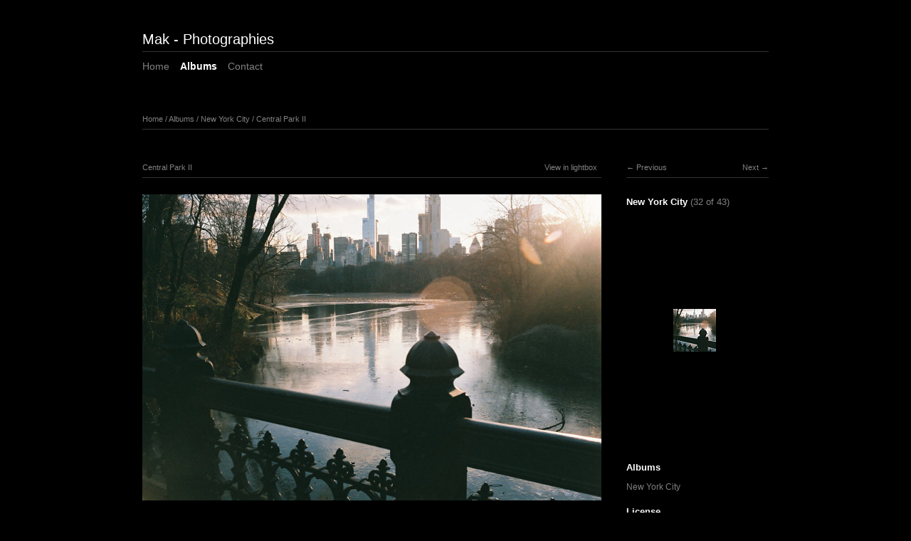

--- FILE ---
content_type: text/html; charset=UTF-8
request_url: http://mak-photographies.com/albums/new-york-city/content/central-park-ii/
body_size: 3167
content:
<!DOCTYPE html>
<html class="k-source-content k-lens-content">
<head>
	<meta charset="utf-8">
	<meta http-equiv="X-UA-Compatible" content="IE=edge,chrome=1">
	<meta name="viewport" content="width=device-width, initial-scale=1, minimum-scale=1, maximum-scale=1">
	
	<meta name="description" content="Central Park, Manhattan, New York" />
	<meta name="author" content="Wladimir MAKINSKY" />
	<meta name="keywords" content="photography, Wladimir MAKINSKY, Mak, Leica" />

	<link rel="stylesheet" type="text/css" href="/app/site/themes/common/css/reset.css?0.22.24" />
	<link rel="stylesheet" type="text/css" href="/app/site/themes/common/css/kicons.css?0.22.24" />
	<link rel="stylesheet" type="text/css" href="/storage/themes/elementary/css/kshare.css" />
	<link id="koken_settings_css_link" rel="stylesheet" type="text/css" href="/settings.css.lens" />
	<link rel="canonical" href="http://mak-photographies.com/albums/new-york-city/content/central-park-ii/">
	<title>Central Park II - Mak - Photographies</title>
	<link rel="alternate" type="application/atom+xml" title="Mak - Photographies: Uploads from New York City" href="/feed/albums/51/recent.rss" />
	<meta property="og:site_name" content="Mak - Photographies" />
	<meta property="og:title" content="Central Park II" />
	<meta property="og:description" content="Central Park, Manhattan, New York" />
	<meta property="og:type" content="website" />
	<meta property="og:image" content="http://mak-photographies.com/storage/cache/images/000/525/F1040032,medium_large.1515271114.jpg" />
	<meta property="og:image:width" content="800" />
	<meta property="og:image:height" content="533" />
	<meta property="og:url" content="http://mak-photographies.com/albums/new-york-city/content/central-park-ii/" />

	<!--[if IE]>
	<script src="/app/site/themes/common/js/html5shiv.js"></script>
	<![endif]-->
	<meta name="generator" content="Koken 0.22.24" />
	<meta name="theme" content="Elementary 1.7.2" />
	<script src="//ajax.googleapis.com/ajax/libs/jquery/1.12.4/jquery.min.js"></script>
	<script>window.jQuery || document.write('<script src="/app/site/themes/common/js/jquery.min.js"><\/script>')</script>
	<script src="/koken.js?0.22.24"></script>
	<script>$K.location = $.extend($K.location, {"here":"\/albums\/new-york-city\/content\/central-park-ii\/","parameters":{"page":1,"url":"\/albums\/new-york-city\/content\/central-park-ii\/"},"page_class":"k-source-content k-lens-content"});</script>
	<link rel="alternate" type="application/atom+xml" title="Mak - Photographies: All uploads" href="/feed/content/recent.rss" />
	<link rel="alternate" type="application/atom+xml" title="Mak - Photographies: Essays" href="/feed/essays/recent.rss" />
	<link rel="alternate" type="application/atom+xml" title="Mak - Photographies: Timeline" href="/feed/timeline/recent.rss" />
<script type="text/javascript">
	var _gaq = _gaq || [];
	_gaq.push(['_setAccount', 'UA-115386688-1']);
 	_gaq.push(['_trackPageview']);
 	_gaq.push(['_anonymizeIP', false]);
 	(function() {
	var ga = document.createElement('script'); ga.type = 'text/javascript'; ga.async = true;
	ga.src = ('https:' == document.location.protocol ? 'https://' : 'http://') + 'stats.g.doubleclick.net/dc.js';
	var s = document.getElementsByTagName('script')[0]; s.parentNode.insertBefore(ga, s);
 	})();
	// For themes that use pjax or turbolinks
	$(window).on('page:change pjax:success', function() {
	_gaq.push(['_trackPageview']);
	});
</script>
</head>
<body class="k-source-content k-lens-content">
	<div id="container" class="nav-header">
	<header class="top clearfix">
	<h1><a href="/" title="Home" data-koken-internal>Mak - Photographies</a></h1>
	</header>
	<nav id="main">
	<ul class="k-nav-list k-nav-root "><li><a data-koken-internal title="Home" href="/">Home</a></li><li><a class="k-nav-current" data-koken-internal title="Albums" href="/albums/">Albums</a></li><li><a data-koken-internal title="Contact" href="/pages/contact/">Contact</a></li></ul>	</nav>
	<main>

<div id="twocol">
	<header class="content page">
	<span class="wrap first">
	<span class="k-nav-breadcrumbs"><a title="Home" href="/" data-koken-internal>Home</a> / <a title="Albums" href="/albums/" data-koken-internal>Albums</a> / <a title="New York City" href="/albums/new-york-city/" data-koken-internal>New York City</a> / <a title="Central Park II" href="/albums/new-york-city/content/central-park-ii/" data-koken-internal>Central Park II</a></span>
	</span>
	</header>
	<div class="mcol">
	<header class="content">
	<span class="wrap first">
	Central Park II
	</span>
	<span class="right share">
	<span class="wrap first">
	<a href="/albums/new-york-city/content/central-park-ii/lightbox/" class="k-link-lightbox" data-bind-to-key="l" title="View in lightbox">View in lightbox</a>
	</span>
	
	</span>
	</header>
	<figure>
	<div class="figimg">
	
	<a href="/albums/new-york-city/content/central-park-ii/lightbox/" class="mag k-link-lightbox" title="Lightbox">
	<noscript>
	<img width="100%" class="content_main k-lazy-loading" alt="Central Park II" data-lazy-fade="400" src="http://mak-photographies.com/storage/cache/images/000/525/F1040032,large.1515271114.jpg" />
</noscript>
<img class="content_main k-lazy-loading" data-alt="Central Park II" data-lazy-fade="400" data-visibility="public" data-respond-to="width" data-presets="tiny,60,40 small,100,67 medium,480,320 medium_large,800,533 large,1024,683 xlarge,1600,1067 huge,2048,1365" data-base="/storage/cache/images/000/525/F1040032," data-extension="1515271114.jpg"/>
</a>
	
	</div>
	<figcaption>
	
	<h3>
	Central Park II	</h3>
	
	<p>Central Park, Manhattan, New York</p>
	
	</figcaption>
	</figure>
	</div>
	<div class="rcol">
	
	<header class="content">
	<div class="right">
	<span class="wrap last">
	<a href="/albums/new-york-city/content/chrysler-building/" class="rarr" data-bind-to-key="right" title="Next" data-koken-internal>Next</a>
	</span>
	</div>
	<span class="wrap first">
	<a href="/albums/new-york-city/content/brooklyn-bridge/" class="larr" data-bind-to-key="left" title="Previous" data-koken-internal>Previous</a>
	</span>
	</header>
	<aside>
	<section class="view-album">
	
	<h4>
	<a href="/albums/new-york-city/" title="View New York City" data-koken-internal>	New York City</a>
	<span>(32 of 43)</span>
	</h4>
	
	<ol class="thumb-strip">
	
	<li>
	<a href="/albums/new-york-city/content/mona-ii/" title="View Moma II" data-koken-internal>	<noscript>
	<img width="100%" alt="Moma II" data-lazy-fade="400" class="k-lazy-loading" src="http://mak-photographies.com/storage/cache/images/000/540/F1030020,large.1515271976.jpg" />
</noscript>
<img data-alt="Moma II" data-lazy-fade="400" class="k-lazy-loading" data-visibility="public" data-retain-aspect="1:1" data-respond-to="width" data-presets="tiny,60,40 small,100,67 medium,480,320 medium_large,800,533 large,1024,683 xlarge,1600,1067 huge,2048,1365" data-base="/storage/cache/images/000/540/F1030020," data-extension="1515271976.jpg"/>
</a>
	</li>
	<li>
	<a href="/albums/new-york-city/content/mona-i/" title="View Moma I" data-koken-internal>	<noscript>
	<img width="100%" alt="Moma I" data-lazy-fade="400" class="k-lazy-loading" src="http://mak-photographies.com/storage/cache/images/000/538/F1030023,large.1515271862.jpg" />
</noscript>
<img data-alt="Moma I" data-lazy-fade="400" class="k-lazy-loading" data-visibility="public" data-retain-aspect="1:1" data-respond-to="width" data-presets="tiny,60,40 small,100,67 medium,480,320 medium_large,800,533 large,1024,683 xlarge,1600,1067 huge,2048,1365" data-base="/storage/cache/images/000/538/F1030023," data-extension="1515271862.jpg"/>
</a>
	</li>
	<li>
	<a href="/albums/new-york-city/content/ferry/" title="View Ferry pour Staten Island (retour)" data-koken-internal>	<noscript>
	<img width="100%" alt="Ferry pour Staten Island (retour)" data-lazy-fade="400" class="k-lazy-loading" src="http://mak-photographies.com/storage/cache/images/000/532/F1030035,large.1515271543.jpg" />
</noscript>
<img data-alt="Ferry pour Staten Island (retour)" data-lazy-fade="400" class="k-lazy-loading" data-visibility="public" data-retain-aspect="1:1" data-respond-to="width" data-presets="tiny,60,40 small,100,67 medium,480,320 medium_large,800,533 large,1024,682 xlarge,1600,1066 huge,2048,1364" data-base="/storage/cache/images/000/532/F1030035," data-extension="1515271543.jpg"/>
</a>
	</li>
	<li>
	<a href="/albums/new-york-city/content/neige/" title="View Neige" data-koken-internal>	<noscript>
	<img width="100%" alt="Neige" data-lazy-fade="400" class="k-lazy-loading" src="http://mak-photographies.com/storage/cache/images/000/563/F1010007,large.1515273243.jpg" />
</noscript>
<img data-alt="Neige" data-lazy-fade="400" class="k-lazy-loading" data-visibility="public" data-retain-aspect="1:1" data-respond-to="width" data-presets="tiny,60,40 small,100,67 medium,480,320 medium_large,800,533 large,1024,683 xlarge,1600,1067 huge,2048,1365" data-base="/storage/cache/images/000/563/F1010007," data-extension="1515273243.jpg"/>
</a>
	</li>
	<li>
	<a href="/albums/new-york-city/content/one-world/" title="View One World" data-koken-internal>	<noscript>
	<img width="100%" alt="One World" data-lazy-fade="400" class="k-lazy-loading" src="http://mak-photographies.com/storage/cache/images/000/556/F1010019,large.1515272871.jpg" />
</noscript>
<img data-alt="One World" data-lazy-fade="400" class="k-lazy-loading" data-visibility="public" data-retain-aspect="1:1" data-respond-to="width" data-presets="tiny,40,60 small,67,100 medium,320,480 medium_large,533,800 large,683,1024 xlarge,1067,1600 huge,1365,2048" data-base="/storage/cache/images/000/556/F1010019," data-extension="1515272871.jpg"/>
</a>
	</li>
	<li>
	<a href="/albums/new-york-city/content/lower-manhattan-vue-de-lempire-state/" title="View Lower Manhattan vue de l'Empire State" data-koken-internal>	<noscript>
	<img width="100%" alt="Lower Manhattan vue de l'Empire State" data-lazy-fade="400" class="k-lazy-loading" src="http://mak-photographies.com/storage/cache/images/000/566/F1000027,large.1515273386.jpg" />
</noscript>
<img data-alt="Lower Manhattan vue de l'Empire State" data-lazy-fade="400" class="k-lazy-loading" data-visibility="public" data-retain-aspect="1:1" data-respond-to="width" data-presets="tiny,60,40 small,100,67 medium,480,320 medium_large,800,533 large,1024,683 xlarge,1600,1067 huge,2048,1365" data-base="/storage/cache/images/000/566/F1000027," data-extension="1515273386.jpg"/>
</a>
	</li>
	<li>
	<a href="/albums/new-york-city/content/brooklyn-bridge/" title="View Brooklyn Bridge" data-koken-internal>	<noscript>
	<img width="100%" alt="Brooklyn Bridge" data-lazy-fade="400" class="k-lazy-loading" src="http://mak-photographies.com/storage/cache/images/000/553/F1010027,large.1515272728.jpg" />
</noscript>
<img data-alt="Brooklyn Bridge" data-lazy-fade="400" class="k-lazy-loading" data-visibility="public" data-retain-aspect="1:1" data-respond-to="width" data-presets="tiny,60,40 small,100,67 medium,480,320 medium_large,800,533 large,1024,683 xlarge,1600,1067 huge,2048,1365" data-base="/storage/cache/images/000/553/F1010027," data-extension="1515272728.jpg"/>
</a>
	</li>	
	<li>
	<noscript>
	<img width="100%" class="current k-lazy-loading" alt="Central Park II" data-lazy-fade="400" src="http://mak-photographies.com/storage/cache/images/000/525/F1040032,large.1515271114.jpg" />
</noscript>
<img class="current k-lazy-loading" data-alt="Central Park II" data-lazy-fade="400" data-visibility="public" data-retain-aspect="1:1" data-respond-to="width" data-presets="tiny,60,40 small,100,67 medium,480,320 medium_large,800,533 large,1024,683 xlarge,1600,1067 huge,2048,1365" data-base="/storage/cache/images/000/525/F1040032," data-extension="1515271114.jpg"/>
	</li>
	
	<li>
	<a href="/albums/new-york-city/content/chrysler-building/" title="View Chrysler Building I" data-koken-internal>	<noscript>
	<img width="100%" alt="Chrysler Building I" data-lazy-fade="400" class="k-lazy-loading" src="http://mak-photographies.com/storage/cache/images/000/550/F1020018,large.1515272556.jpg" />
</noscript>
<img data-alt="Chrysler Building I" data-lazy-fade="400" class="k-lazy-loading" data-visibility="public" data-retain-aspect="1:1" data-respond-to="width" data-presets="tiny,60,40 small,100,67 medium,480,320 medium_large,800,533 large,1024,683 xlarge,1600,1067 huge,2048,1365" data-base="/storage/cache/images/000/550/F1020018," data-extension="1515272556.jpg"/>
</a>
	</li>
	<li>
	<a href="/albums/new-york-city/content/st-patricks-cathedral-vue-du-top-of-the-rock/" title="View St Patrick's Cathedral vue du Top of the Rock" data-koken-internal>	<noscript>
	<img width="100%" alt="St Patrick's Cathedral vue du Top of the Rock" data-lazy-fade="400" class="k-lazy-loading" src="http://mak-photographies.com/storage/cache/images/000/547/F1020034,large.1515272412.jpg" />
</noscript>
<img data-alt="St Patrick's Cathedral vue du Top of the Rock" data-lazy-fade="400" class="k-lazy-loading" data-visibility="public" data-retain-aspect="1:1" data-respond-to="width" data-presets="tiny,60,40 small,100,67 medium,480,320 medium_large,800,533 large,1024,683 xlarge,1600,1067 huge,2048,1365" data-base="/storage/cache/images/000/547/F1020034," data-extension="1515272412.jpg"/>
</a>
	</li>
	<li>
	<a href="/albums/new-york-city/content/nypd/" title="View NYPD" data-koken-internal>	<noscript>
	<img width="100%" alt="NYPD" data-lazy-fade="400" class="k-lazy-loading" src="http://mak-photographies.com/storage/cache/images/000/568/F1000012,large.1515273509.jpg" />
</noscript>
<img data-alt="NYPD" data-lazy-fade="400" class="k-lazy-loading" data-visibility="public" data-retain-aspect="1:1" data-respond-to="width" data-presets="tiny,60,40 small,100,67 medium,480,320 medium_large,800,533 large,1024,683 xlarge,1600,1067 huge,2048,1365" data-base="/storage/cache/images/000/568/F1000012," data-extension="1515273509.jpg"/>
</a>
	</li>
	<li>
	<a href="/albums/new-york-city/content/guggenhei/" title="View Guggenheim I" data-koken-internal>	<noscript>
	<img width="100%" alt="Guggenheim I" data-lazy-fade="400" class="k-lazy-loading" src="http://mak-photographies.com/storage/cache/images/000/523/F1040034,large.1515271002.jpg" />
</noscript>
<img data-alt="Guggenheim I" data-lazy-fade="400" class="k-lazy-loading" data-visibility="public" data-retain-aspect="1:1" data-respond-to="width" data-presets="tiny,60,40 small,100,67 medium,480,320 medium_large,800,533 large,1024,683 xlarge,1600,1067 huge,2048,1365" data-base="/storage/cache/images/000/523/F1040034," data-extension="1515271002.jpg"/>
</a>
	</li>
	<li>
	<a href="/albums/new-york-city/content/subway/" title="View Subway" data-koken-internal>	<noscript>
	<img width="100%" alt="Subway" data-lazy-fade="400" class="k-lazy-loading" src="http://mak-photographies.com/storage/cache/images/000/537/F1030030,large.1515271811.jpg" />
</noscript>
<img data-alt="Subway" data-lazy-fade="400" class="k-lazy-loading" data-visibility="public" data-retain-aspect="1:1" data-respond-to="width" data-presets="tiny,60,40 small,100,67 medium,480,320 medium_large,800,533 large,1024,683 xlarge,1600,1067 huge,2048,1365" data-base="/storage/cache/images/000/537/F1030030," data-extension="1515271811.jpg"/>
</a>
	</li>
	<li>
	<a href="/albums/new-york-city/content/mona-iv/" title="View Mona IV" data-koken-internal>	<noscript>
	<img width="100%" alt="Mona IV" data-lazy-fade="400" class="k-lazy-loading" src="http://mak-photographies.com/storage/cache/images/000/542/F1030014,large.1515272107.jpg" />
</noscript>
<img data-alt="Mona IV" data-lazy-fade="400" class="k-lazy-loading" data-visibility="public" data-retain-aspect="1:1" data-respond-to="width" data-presets="tiny,60,40 small,100,67 medium,480,320 medium_large,800,533 large,1024,683 xlarge,1600,1067 huge,2048,1365" data-base="/storage/cache/images/000/542/F1030014," data-extension="1515272107.jpg"/>
</a>
	</li>
	<li>
	<a href="/albums/new-york-city/content/grand-central-station/" title="View Grand Central Station" data-koken-internal>	<noscript>
	<img width="100%" alt="Grand Central Station" data-lazy-fade="400" class="k-lazy-loading" src="http://mak-photographies.com/storage/cache/images/000/548/F1020025,large.1515272453.jpg" />
</noscript>
<img data-alt="Grand Central Station" data-lazy-fade="400" class="k-lazy-loading" data-visibility="public" data-retain-aspect="1:1" data-respond-to="width" data-presets="tiny,60,40 small,100,67 medium,480,320 medium_large,800,533 large,1024,683 xlarge,1600,1067 huge,2048,1365" data-base="/storage/cache/images/000/548/F1020025," data-extension="1515272453.jpg"/>
</a>
	</li>	
	</ol>
	</section>
	
	<section>
	<h4>Albums</h4>
	<a href="/albums/new-york-city/" title="View New York City" data-koken-internal>	New York City</a>
	</section>
	
	
	
	
	
	<section>
	<h4>License</h4>
	© All rights reserved
	</section>
	
	
	</aside>
	</div>
</div> <!-- close main -->

	</main>
	<footer class="bot">
	
	
	<nav>
	</nav>
	© Mak 2016
	</footer>
	</div>	<!-- close container -->
	<script src="/app/site/themes/common/js/share.js?0.22.24"></script>
</body>
</html>


--- FILE ---
content_type: text/javascript;charset=UTF-8
request_url: http://mak-photographies.com/koken.js?0.22.24
body_size: 28098
content:
!function(){window.requestAnimationFrame=window.requestAnimationFrame||window.webkitRequestAnimationFrame||window.mozRequestAnimationFrame||window.msRequestAnimationFrame||window.oRequestAnimationFrame||function(e){setTimeout(e,16)}}(),void 0===jQuery.migrateMute&&(jQuery.migrateMute=!0),function(e,t,n){function r(n){var r=t.console;a[n]||(a[n]=!0,e.migrateWarnings.push(n),r&&r.warn&&!e.migrateMute&&(r.warn("JQMIGRATE: "+n),e.migrateTrace&&r.trace&&r.trace()))}function i(t,i,a,o){if(Object.defineProperty)try{return Object.defineProperty(t,i,{configurable:!0,enumerable:!0,get:function(){return r(o),a},set:function(e){r(o),a=e}}),n}catch(e){}e._definePropertyBroken=!0,t[i]=a}var a={};e.migrateWarnings=[],!e.migrateMute&&t.console&&t.console.log&&t.console.log("JQMIGRATE: Logging is active"),e.migrateTrace===n&&(e.migrateTrace=!0),e.migrateReset=function(){a={},e.migrateWarnings.length=0},"BackCompat"===document.compatMode&&r("jQuery is not compatible with Quirks Mode");var o=e("<input/>",{size:1}).attr("size")&&e.attrFn,s=e.attr,u=e.attrHooks.value&&e.attrHooks.value.get||function(){return null},c=e.attrHooks.value&&e.attrHooks.value.set||function(){return n},l=/^(?:input|button)$/i,d=/^[238]$/,f=/^(?:autofocus|autoplay|async|checked|controls|defer|disabled|hidden|loop|multiple|open|readonly|required|scoped|selected)$/i,p=/^(?:checked|selected)$/i;i(e,"attrFn",o||{},"jQuery.attrFn is deprecated"),e.attr=function(t,i,a,u){var c=i.toLowerCase(),m=t&&t.nodeType;return u&&(4>s.length&&r("jQuery.fn.attr( props, pass ) is deprecated"),t&&!d.test(m)&&(o?i in o:e.isFunction(e.fn[i])))?e(t)[i](a):("type"===i&&a!==n&&l.test(t.nodeName)&&t.parentNode&&r("Can't change the 'type' of an input or button in IE 6/7/8"),!e.attrHooks[c]&&f.test(c)&&(e.attrHooks[c]={get:function(t,r){var i,a=e.prop(t,r);return a===!0||"boolean"!=typeof a&&(i=t.getAttributeNode(r))&&i.nodeValue!==!1?r.toLowerCase():n},set:function(t,n,r){var i;return n===!1?e.removeAttr(t,r):(i=e.propFix[r]||r,i in t&&(t[i]=!0),t.setAttribute(r,r.toLowerCase())),r}},p.test(c)&&r("jQuery.fn.attr('"+c+"') may use property instead of attribute")),s.call(e,t,i,a))},e.attrHooks.value={get:function(e,t){var n=(e.nodeName||"").toLowerCase();return"button"===n?u.apply(this,arguments):("input"!==n&&"option"!==n&&r("jQuery.fn.attr('value') no longer gets properties"),t in e?e.value:null)},set:function(e,t){var i=(e.nodeName||"").toLowerCase();return"button"===i?c.apply(this,arguments):("input"!==i&&"option"!==i&&r("jQuery.fn.attr('value', val) no longer sets properties"),e.value=t,n)}};var m,h,g=e.fn.init,v=e.parseJSON,w=/^([^<]*)(<[\w\W]+>)([^>]*)$/;e.fn.init=function(t,n,i){var a;return t&&"string"==typeof t&&!e.isPlainObject(n)&&(a=w.exec(e.trim(t)))&&a[0]&&("<"!==t.charAt(0)&&r("$(html) HTML strings must start with '<' character"),a[3]&&r("$(html) HTML text after last tag is ignored"),"#"===a[0].charAt(0)&&(r("HTML string cannot start with a '#' character"),e.error("JQMIGRATE: Invalid selector string (XSS)")),n&&n.context&&(n=n.context),e.parseHTML)?g.call(this,e.parseHTML(a[2],n,!0),n,i):g.apply(this,arguments)},e.fn.init.prototype=e.fn,e.parseJSON=function(e){return e||null===e?v.apply(this,arguments):(r("jQuery.parseJSON requires a valid JSON string"),null)},e.uaMatch=function(e){e=e.toLowerCase();var t=/(chrome)[ \/]([\w.]+)/.exec(e)||/(webkit)[ \/]([\w.]+)/.exec(e)||/(opera)(?:.*version|)[ \/]([\w.]+)/.exec(e)||/(msie) ([\w.]+)/.exec(e)||0>e.indexOf("compatible")&&/(mozilla)(?:.*? rv:([\w.]+)|)/.exec(e)||[];return{browser:t[1]||"",version:t[2]||"0"}},e.browser||(m=e.uaMatch(navigator.userAgent),h={},m.browser&&(h[m.browser]=!0,h.version=m.version),h.chrome?h.webkit=!0:h.webkit&&(h.safari=!0),e.browser=h),i(e,"browser",e.browser,"jQuery.browser is deprecated"),e.sub=function(){function t(e,n){return new t.fn.init(e,n)}e.extend(!0,t,this),t.superclass=this,t.fn=t.prototype=this(),t.fn.constructor=t,t.sub=this.sub,t.fn.init=function(r,i){return i&&i instanceof e&&!(i instanceof t)&&(i=t(i)),e.fn.init.call(this,r,i,n)},t.fn.init.prototype=t.fn;var n=t(document);return r("jQuery.sub() is deprecated"),t},e.ajaxSetup({converters:{"text json":e.parseJSON}});var y=e.fn.data;e.fn.data=function(t){var i,a,o=this[0];return!o||"events"!==t||1!==arguments.length||(i=e.data(o,t),a=e._data(o,t),i!==n&&i!==a||a===n)?y.apply(this,arguments):(r("Use of jQuery.fn.data('events') is deprecated"),a)};var b=/\/(java|ecma)script/i,x=e.fn.andSelf||e.fn.addBack;e.fn.andSelf=function(){return r("jQuery.fn.andSelf() replaced by jQuery.fn.addBack()"),x.apply(this,arguments)},e.clean||(e.clean=function(t,i,a,o){i=i||document,i=!i.nodeType&&i[0]||i,i=i.ownerDocument||i,r("jQuery.clean() is deprecated");var s,u,c,l,d=[];if(e.merge(d,e.buildFragment(t,i).childNodes),a)for(c=function(e){return!e.type||b.test(e.type)?o?o.push(e.parentNode?e.parentNode.removeChild(e):e):a.appendChild(e):n},s=0;null!=(u=d[s]);s++)e.nodeName(u,"script")&&c(u)||(a.appendChild(u),u.getElementsByTagName!==n&&(l=e.grep(e.merge([],u.getElementsByTagName("script")),c),d.splice.apply(d,[s+1,0].concat(l)),s+=l.length));return d});var S=e.event.add,k=e.event.remove,j=e.event.trigger,F=e.fn.toggle,N=e.fn.live,T=e.fn.die,C="ajaxStart|ajaxStop|ajaxSend|ajaxComplete|ajaxError|ajaxSuccess",M=RegExp("\\b(?:"+C+")\\b"),Q=/(?:^|\s)hover(\.\S+|)\b/,A=function(t){return"string"!=typeof t||e.event.special.hover?t:(Q.test(t)&&r("'hover' pseudo-event is deprecated, use 'mouseenter mouseleave'"),t&&t.replace(Q,"mouseenter$1 mouseleave$1"))};e.event.props&&"attrChange"!==e.event.props[0]&&e.event.props.unshift("attrChange","attrName","relatedNode","srcElement"),e.event.dispatch&&i(e.event,"handle",e.event.dispatch,"jQuery.event.handle is undocumented and deprecated"),e.event.add=function(e,t,n,i,a){e!==document&&M.test(t)&&r("AJAX events should be attached to document: "+t),S.call(this,e,A(t||""),n,i,a)},e.event.remove=function(e,t,n,r,i){k.call(this,e,A(t)||"",n,r,i)},e.fn.error=function(){var e=Array.prototype.slice.call(arguments,0);return r("jQuery.fn.error() is deprecated"),e.splice(0,0,"error"),arguments.length?this.bind.apply(this,e):(this.triggerHandler.apply(this,e),this)},e.fn.toggle=function(t,n){if(!e.isFunction(t)||!e.isFunction(n))return F.apply(this,arguments);r("jQuery.fn.toggle(handler, handler...) is deprecated");var i=arguments,a=t.guid||e.guid++,o=0,s=function(n){var r=(e._data(this,"lastToggle"+t.guid)||0)%o;return e._data(this,"lastToggle"+t.guid,r+1),n.preventDefault(),i[r].apply(this,arguments)||!1};for(s.guid=a;i.length>o;)i[o++].guid=a;return this.click(s)},e.fn.live=function(t,n,i){return r("jQuery.fn.live() is deprecated"),N?N.apply(this,arguments):(e(this.context).on(t,this.selector,n,i),this)},e.fn.die=function(t,n){return r("jQuery.fn.die() is deprecated"),T?T.apply(this,arguments):(e(this.context).off(t,this.selector||"**",n),this)},e.event.trigger=function(e,t,n,i){return n||M.test(e)||r("Global events are undocumented and deprecated"),j.call(this,e,t,n||document,i)},e.each(C.split("|"),function(t,n){e.event.special[n]={setup:function(){var t=this;return t!==document&&(e.event.add(document,n+"."+e.guid,function(){e.event.trigger(n,null,t,!0)}),e._data(this,n,e.guid++)),!1},teardown:function(){return this!==document&&e.event.remove(document,n+"."+e._data(this,n)),!1}}})}(jQuery,window),function(){var e={supportsFullScreen:!1,isFullScreen:function(){return!1},requestFullScreen:function(){},cancelFullScreen:function(){},fullScreenEventName:"",prefix:""},t="webkit moz o ms khtml".split(" ");if("undefined"!=typeof document.cancelFullScreen)e.supportsFullScreen=!0;else for(var n=0,r=t.length;n<r;n++)if(e.prefix=t[n],"undefined"!=typeof document[e.prefix+"CancelFullScreen"]){e.supportsFullScreen=!0;break}e.supportsFullScreen&&(e.fullScreenEventName=e.prefix+"fullscreenchange",e.isFullScreen=function(){switch(this.prefix){case"":return document.fullScreen;case"webkit":return document.webkitIsFullScreen;default:return document[this.prefix+"FullScreen"]}},e.requestFullScreen=function(e){return""===this.prefix?e.requestFullScreen():e[this.prefix+"RequestFullScreen"]()},e.cancelFullScreen=function(e){return""===this.prefix?document.cancelFullScreen():document[this.prefix+"CancelFullScreen"]()}),"undefined"!=typeof jQuery&&(jQuery.fn.requestFullScreen=function(){return this.each(function(){e.supportsFullScreen&&(e.isFullScreen()?e.cancelFullScreen(this):e.requestFullScreen(this))})}),window.fullScreenApi=e}(),function(e){"use strict";e.fn.fitVids=function(t){var n={customSelector:null},r=document.createElement("div"),i=document.getElementsByTagName("base")[0]||document.getElementsByTagName("script")[0];return r.className="fit-vids-style",r.innerHTML="&shy;<style>               .fluid-width-video-wrapper {                 width: 100%;                              position: relative;                       padding: 0;                            }                                                                                   .fluid-width-video-wrapper iframe,        .fluid-width-video-wrapper object,        .fluid-width-video-wrapper embed {           position: absolute;                       top: 0;                                   left: 0;                                  width: 100%;                              height: 100%;                          }                                       </style>",e(".fit-vids-style").length<=0&&i.parentNode.insertBefore(r,i),t&&e.extend(n,t),this.each(function(){var t=["iframe[src*='player.vimeo.com']","iframe[src*='www.youtube.com']","iframe[src*='www.youtube-nocookie.com']","iframe[src*='www.kickstarter.com']","iframe[src*='soundcloud.com']","object","embed"];n.customSelector&&t.push(n.customSelector);var r=e(this).find(t.join(","));r.each(function(){var t=e(this);if(!("embed"===this.tagName.toLowerCase()&&t.parent("object").length||t.parent(".fluid-width-video-wrapper").length)){var n="object"===this.tagName.toLowerCase()||t.attr("height")&&!isNaN(parseInt(t.attr("height"),10))?parseInt(t.attr("height"),10):t.height(),r=t.attr("width"),i=isNaN(parseInt(r,10))?t.width():parseInt(r,10),a=n/i;if(!t.attr("id")){var o="fitvid"+Math.floor(999999*Math.random());t.attr("id",o)}t.wrap('<div class="fluid-width-video-wrapper"></div>').parent(".fluid-width-video-wrapper").css("padding-top",100*a+"%"),r&&t.parent(".fluid-width-video-wrapper").wrap('<div class="k-video max-width-video-wrapper"></div>').parent(".max-width-video-wrapper").css("max-width",r+"px"),t.removeAttr("height").removeAttr("width")}}),e(window).trigger("resize")})}}(jQuery),function(e){function t(e,t){for(var n=e.length;n--;)if(e[n]===t)return n;return-1}function n(e,t){if(e.length!=t.length)return!1;for(var n=0;n<e.length;n++)if(e[n]!==t[n])return!1;return!0}function r(e){for(y in x)x[y]=e[T[y]]}function i(e,n){var i,a,o,u,c;if(i=e.keyCode,t(N,i)==-1&&N.push(i),93!=i&&224!=i||(i=91),i in x){x[i]=!0;for(o in k)k[o]==i&&(s[o]=!0)}else if(r(e),s.filter.call(this,e)&&i in b)for(u=0;u<b[i].length;u++)if(a=b[i][u],a.scope==n||"all"==a.scope){c=a.mods.length>0;for(o in x)(!x[o]&&t(a.mods,+o)>-1||x[o]&&t(a.mods,+o)==-1)&&(c=!1);(0==a.mods.length&&!x[16]&&!x[18]&&!x[17]&&!x[91]||c)&&a.method(e,a)===!1&&(e.preventDefault?e.preventDefault():e.returnValue=!1,e.stopPropagation&&e.stopPropagation(),e.cancelBubble&&(e.cancelBubble=!0))}}function a(e){var n,r=e.keyCode,i=t(N,r);if(i>=0&&N.splice(i,1),93!=r&&224!=r||(r=91),r in x){x[r]=!1;for(n in k)k[n]==r&&(s[n]=!1)}}function o(){for(y in x)x[y]=!1;for(y in k)s[y]=!1}function s(e,t,n){var r,i,a;for(r=h(e),void 0===n&&(n=t,t="all"),a=0;a<r.length;a++)i=[],e=r[a].split("+"),e.length>1&&(i=g(e),e=[e[e.length-1]]),e=e[0],e=F(e),e in b||(b[e]=[]),b[e].push({shortcut:r[a],scope:t,method:n,key:r[a],mods:i})}function u(e,t){var r,i,a=e.split("+"),o=[];if(a.length>1&&(o=g(a),e=a[a.length-1]),e=F(e),void 0===t&&(t=p()),b[e])for(r in b[e])i=b[e][r],i.scope===t&&n(i.mods,o)&&(b[e][r]={})}function c(e){return"string"==typeof e&&(e=F(e)),t(N,e)!=-1}function l(){return N.slice(0)}function d(e){var t=(e.target||e.srcElement).tagName;return"INPUT"!=t&&"SELECT"!=t&&"TEXTAREA"!=t}function f(e){S=e||"all"}function p(){return S||"all"}function m(e){var t,n,r;for(t in b)for(n=b[t],r=0;r<n.length;)n[r].scope===e?n.splice(r,1):r++}function h(e){var t;return e=e.replace(/\s/g,""),t=e.split(","),""==t[t.length-1]&&(t[t.length-2]+=","),t}function g(e){var t=e.slice(0,e.length-1);for(mi=0;mi<t.length;mi++)t[mi]=k[t[mi]];return t}function v(e,t,n){e.addEventListener?e.addEventListener(t,n,!1):e.attachEvent&&e.attachEvent("on"+t,function(){n(window.event)})}function w(){var t=e.key;return e.key=C,t}var y,b={},x={16:!1,18:!1,17:!1,91:!1},S="all",k={"⇧":16,shift:16,"⌥":18,alt:18,option:18,"⌃":17,ctrl:17,control:17,"⌘":91,command:91},j={backspace:8,tab:9,clear:12,enter:13,return:13,esc:27,escape:27,space:32,left:37,up:38,right:39,down:40,del:46,delete:46,home:36,end:35,pageup:33,pagedown:34,",":188,".":190,"/":191,"`":192,"-":189,"=":187,";":186,"'":222,"[":219,"]":221,"\\":220},F=function(e){return j[e]||e.toUpperCase().charCodeAt(0)},N=[];for(y=1;y<20;y++)j["f"+y]=111+y;var T={16:"shiftKey",18:"altKey",17:"ctrlKey",91:"metaKey"};for(y in k)s[y]=!1;v(document,"keydown",function(e){i(e,S)}),v(document,"keyup",a),v(window,"focus",o);var C=e.key;e.key=s,e.key.setScope=f,e.key.getScope=p,e.key.deleteScope=m,e.key.filter=d,e.key.isPressed=c,e.key.getPressedKeyCodes=l,e.key.noConflict=w,e.key.unbind=u,"undefined"!=typeof module&&(module.exports=key)}(this),function(e){function t(e){return e}function n(e){return decodeURIComponent(e.replace(i," "))}function r(e){0===e.indexOf('"')&&(e=e.slice(1,-1).replace(/\\"/g,'"').replace(/\\\\/g,"\\"));try{return a.json?JSON.parse(e):e}catch(e){}}var i=/\+/g,a=e.cookie=function(i,o,s){if(void 0!==o){if(s=e.extend({},a.defaults,s),"number"==typeof s.expires){var u=s.expires,c=s.expires=new Date;c.setDate(c.getDate()+u)}return o=a.json?JSON.stringify(o):String(o),document.cookie=[a.raw?i:encodeURIComponent(i),"=",a.raw?o:encodeURIComponent(o),s.expires?"; expires="+s.expires.toUTCString():"",s.path?"; path="+s.path:"",s.domain?"; domain="+s.domain:"",s.secure?"; secure":""].join("")}for(var l=a.raw?t:n,d=document.cookie.split("; "),f=i?void 0:{},p=0,m=d.length;p<m;p++){var h=d[p].split("="),g=l(h.shift()),v=l(h.join("="));if(i&&i===g){f=r(v);break}i||(f[g]=r(v))}return f};a.defaults={},e.removeCookie=function(t,n){return void 0!==e.cookie(t)&&(e.cookie(t,"",e.extend(n,{expires:-1})),!0)}}(jQuery),function(e){"function"==typeof define&&define.amd?define(["jquery"],e):e("object"==typeof module&&"object"==typeof module.exports?require("jquery"):jQuery)}(function(e){function t(){var t=a.settings;if(t.autoDispose&&!e.contains(document.documentElement,this))return e(this).timeago("dispose"),this;var o=n(this);return isNaN(o.datetime)||(0==t.cutoff||Math.abs(i(o.datetime))<t.cutoff)&&e(this).text(r(o.datetime)),this}function n(t){if(t=e(t),!t.data("timeago")){t.data("timeago",{datetime:a.datetime(t)});var n=e.trim(t.text());a.settings.localeTitle?t.attr("title",t.data("timeago").datetime.toLocaleString()):!(n.length>0)||a.isTime(t)&&t.attr("title")||t.attr("title",n)}return t.data("timeago")}function r(e){return a.inWords(i(e))}function i(e){return(new Date).getTime()-e.getTime()}e.timeago=function(t){return r(t instanceof Date?t:"string"==typeof t?e.timeago.parse(t):"number"==typeof t?new Date(t):e.timeago.datetime(t))};var a=e.timeago;e.extend(e.timeago,{settings:{refreshMillis:6e4,allowPast:!0,allowFuture:!1,localeTitle:!1,cutoff:0,autoDispose:!0,strings:{prefixAgo:null,prefixFromNow:null,suffixAgo:"ago",suffixFromNow:"from now",inPast:"any moment now",seconds:"less than a minute",minute:"about a minute",minutes:"%d minutes",hour:"about an hour",hours:"about %d hours",day:"a day",days:"%d days",month:"about a month",months:"%d months",year:"about a year",years:"%d years",wordSeparator:" ",numbers:[]}},inWords:function(t){function n(n,i){var a=e.isFunction(n)?n(i,t):n,o=r.numbers&&r.numbers[i]||i;return a.replace(/%d/i,o)}if(!this.settings.allowPast&&!this.settings.allowFuture)throw"timeago allowPast and allowFuture settings can not both be set to false.";var r=this.settings.strings,i=r.prefixAgo,a=r.suffixAgo;if(this.settings.allowFuture&&t<0&&(i=r.prefixFromNow,a=r.suffixFromNow),!this.settings.allowPast&&t>=0)return this.settings.strings.inPast;var o=Math.abs(t)/1e3,s=o/60,u=s/60,c=u/24,l=c/365,d=o<45&&n(r.seconds,Math.round(o))||o<90&&n(r.minute,1)||s<45&&n(r.minutes,Math.round(s))||s<90&&n(r.hour,1)||u<24&&n(r.hours,Math.round(u))||u<42&&n(r.day,1)||c<30&&n(r.days,Math.round(c))||c<45&&n(r.month,1)||c<365&&n(r.months,Math.round(c/30))||l<1.5&&n(r.year,1)||n(r.years,Math.round(l)),f=r.wordSeparator||"";return void 0===r.wordSeparator&&(f=" "),e.trim([i,d,a].join(f))},parse:function(t){var n=e.trim(t);return n=n.replace(/\.\d+/,""),n=n.replace(/-/,"/").replace(/-/,"/"),n=n.replace(/T/," ").replace(/Z/," UTC"),n=n.replace(/([\+\-]\d\d)\:?(\d\d)/," $1$2"),n=n.replace(/([\+\-]\d\d)$/," $100"),new Date(n)},datetime:function(t){var n=a.isTime(t)?e(t).attr("datetime"):e(t).attr("title");return a.parse(n)},isTime:function(t){return"time"===e(t).get(0).tagName.toLowerCase()}});var o={init:function(){var n=e.proxy(t,this);n();var r=a.settings;r.refreshMillis>0&&(this._timeagoInterval=setInterval(n,r.refreshMillis))},update:function(n){var r=n instanceof Date?n:a.parse(n);e(this).data("timeago",{datetime:r}),a.settings.localeTitle&&e(this).attr("title",r.toLocaleString()),t.apply(this)},updateFromDOM:function(){e(this).data("timeago",{datetime:a.parse(a.isTime(this)?e(this).attr("datetime"):e(this).attr("title"))}),t.apply(this)},dispose:function(){this._timeagoInterval&&(window.clearInterval(this._timeagoInterval),this._timeagoInterval=null)}};e.fn.timeago=function(e,t){var n=e?o[e]:o.init;if(!n)throw new Error("Unknown function name '"+e+"' for timeago");return this.each(function(){n.call(this,t)}),this},document.createElement("abbr"),document.createElement("time")});!function(){window.$K={scrollContainer:!1,toggleFullScreen:function(t){var t=t||$(document.documentElement);t.requestFullScreen()},tgif:"[data-uri]",lightbox:{entryUrl:!1,overflow:"auto",entryTitle:!1,solo:!1,complete:function(t,e){document.title=e,location.href!==t&&window.history.replaceState(null,"",t)},cacheEntry:function(t,e){location.href.match(/lightbox\/$/)||(this.entryUrl=location.href,this.entryTitle=document.title,document.title=e,window.history.replaceState({lightboxEntry:!0},document.title),window.history.pushState(null,"",t))},load:function(t){$("body").addClass("k-lightbox-loading");var e={width:"100%",height:"100%",position:"fixed",zIndex:1e4,left:0,top:0,opacity:0};$("<iframe />").css(e).attr({src:t,id:"k-lightbox-iframe"}).on("load",function(){var t=this;requestAnimationFrame(function(){t.contentWindow.focus()})}).appendTo("body"),this.overflow=$("body").css("overflow"),$("body").css("overflow","hidden")},show:function(){$("body").removeClass("k-lightbox-loading"),$(".k-link-lightbox-loading").removeClass("k-link-lightbox-loading"),$(document).trigger("koken:lightbox:loaded"),$("#k-lightbox-iframe").animate({opacity:1},400,function(){$(".k-link-lightbox-loading").removeClass("k-link-lightbox-loading")})},exit:function(t){var e=$("#k-lightbox-iframe");e.length&&(t=t||!1,t||(this.entryUrl&&history.pushState(null,"",this.entryUrl),this.entryTitle&&(document.title=this.entryTitle)),$("body").css("overflow",this.overflow),$("#k-lightbox-iframe").animate({opacity:0},{duration:400,complete:function(){$(this).remove()}}))}},loadUrl:function(t){if($K.lightbox.entryUrl&&$K.lightbox.entryUrl===t)$K.lightbox.exit();else{var e=t.replace(RegExp("https?://"+location.host),""),i=$('a[href="'+e+'"]');window.Turbolinks&&window.Turbolinks.supported?Turbolinks.visit(e):!$K.location.draft&&$.pjax&&i.length?i.first().trigger("click"):location.href=t}},pulse:{plugins:{},groups:{},refs:{},overrides:{},teardown:function(){$.each(this.refs,function(t,e){e.kill()}),this.refs={}},register:function(t){this.refs[t.id]&&(this.refs[t.id].kill(),delete this.refs[t.id]);var e="#"+t.id,i=$(e).data("pulse-group");$(e).children(":not(div.cover)").remove(),this.groups[i]||(this.groups[i]=t.options);var n=this.groups[i],a=["width","height","dataUrl","data","next","previous","toggle","play","pause","fullscreen","restart"];return void 0===n.link_to&&a.push("link_to"),this.overrides[t.id]||(this.overrides[t.id]={}),$.each(a,$.proxy(function(e,i){t.options[i]&&(this.overrides[t.id][i]=t.options[i])},this)),this.refs[t.id]=Pulse(e,$.extend(n,this.overrides[t.id])),$.each(this.plugins,$.proxy(function(e,i){n[e+"_enabled"]&&this.refs[t.id][e](n)},this)),this.refs[t.id]}},navigation:{sets:[],init:!1,toggleChilds:function(t,e){var i=e&&"none"===e||$(t).hasClass("k-nav-open"),n=t.siblings("ul");n.length&&(i?$(t).removeClass("k-nav-open"):$(t).addClass("k-nav-open"),n.css("display",i?"none":"block"))},nest:function(){var t=$("a.k-nav-set");this.sets.length!==t.length&&(this.sets=t,$.each(this.sets,$.proxy(function(t,e){null===e.onclick&&(e.onclick=$.proxy(function(t){$(".k-nav-current").removeClass("k-nav-current"),this.toggleChilds($(e)),t.preventDefault()},this))},this)),this.setCurrent())},setCurrent:function(t){var e=RegExp("(https?://"+location.host+")?"+$K.location.root_folder+"(/(index|preview).php\\?)?"),t=t||location.href,i=t.replace(e,"").replace(/&rand=.*$/,"").replace(/&preview=.*/,"")||"/";$.each(this.sets,$.proxy(function(t,e){this.toggleChilds($(e),"none")},this)),$(".k-nav-current").removeClass("k-nav-current"),$.each($(".k-nav-root"),function(t,n){var a=!1,o={len:0,el:!1};$.each($(n).find("a:not(.k-nav-set)"),function(t,n){n=$(n);var r=n.attr("href").replace(e,"").replace(/&preview=.*/,"");if(i===r){for(n.addClass("k-nav-current");;){if(n=n.parent(),n.hasClass("k-nav-root"))break;"ul"===n.get(0).nodeName.toLowerCase()&&n.show()}return a=!0,!1}var s=RegExp("^"+r+"(.*)?$");r.length>1&&s.test(i)&&r.length>o.len&&(o.el=n,o.len=r.length)}),!a&&o.el&&o.el.addClass("k-nav-current")}),$('a[href="'+i+'"]').addClass("k-nav-current")}},keyboard:{bind:function(){$("[data-bind-to-key]").each(function(){var t=$(this),e=t.attr("data-bind-to-key");e.indexOf("→")!==-1&&(e=e.replace("→","right")),e.indexOf("←")!==-1&&(e=e.replace("←","left")),key.unbind(e),key(e,function(e,i){var n=t.attr("href");if(!n||"#"===n)return void t.trigger("click");if(location.pathname!==n&&location.href!==n){var a=$._data(t.get(0),"events")&&$._data(t.get(0),"events").click;if(!a){var o=$._data(document,"events");o&&o.click&&$.each(o.click,function(e,i){if($.inArray(t.get(0),$(i.selector))!==-1)return a=!0,!1})}a&&void 0===t.attr("data-koken-internal")?t.trigger("click"):$K.loadUrl(n)}})})},scroll:{selector:!1,offset:0,index:0,move:function(t){var e=$(this.selector).filter(":visible"),i=!1,n=!1,a="function"==typeof this.offset?this.offset.call(this):this.offset,o=$(document).scrollTop(),r=$(window).height();return $.each(e,function(e,s){var l=$(s).offset().top;t?l+$(s).height()>o+r&&l>o-a?i=i?Math.min(i,l):l:!n&&l>o&&(n=l):l<o&&l>o-r?i=i?Math.min(i,l):l:l<o&&(n=l)}),!i&&n&&(i=n),t||i!==!1||(i=0),i!==!1&&$("html,body").animate({scrollTop:i+a}),!1},init:function(t,e){this.offset=e||0,this.selector=t,$(window).off(".kScroll").on("keydown.kScroll",function(t){$.inArray(t.which,[37,39])!==-1&&t.shiftKey&&($K.keyboard.scroll.move(39===t.which),t.stopPropagation())}),$(document).on("click","[data-koken-keyboard-scroll-previous]",function(){return $K.keyboard.scroll.move(!1),!1}),$(document).on("click","[data-koken-keyboard-scroll-next]",function(){return $K.keyboard.scroll.move(!0),!1})}}},lazy:{queue:[],working:[],fails:{},max:4,out:function(t){$K.lazy.working.splice($.inArray(t,$K.lazy.working),1),$K.lazy.worker()},fail:function(t){$K.lazy.fails[t]?$K.lazy.fails[t]++:$K.lazy.fails[t]=1,$K.lazy.fails[t]<3&&$K.lazy.queue.push(t),$K.lazy.out(t)},worker:function(){if($K.lazy.queue.length&&$K.lazy.working.length<$K.lazy.max){var t=$K.lazy.queue.shift(),e=$('img.k-lazy-loading[data-src="'+t+'"]').add('.k-lazy-loading-background[data-src="'+t+'"]'),i=new Image;if($K.lazy.fails[t]&&$K.lazy.fails[t]>2)return;$K.lazy.working.push(t),i.onerror=function(){$K.lazy.fail(t)},i.onload=function(){var i=e.filter("img"),n=e.filter(".k-lazy-loading-background");i.removeClass("k-lazy-loading"),n.removeClass("k-lazy-loading-background");var a=i.first().data("lazy-fade");a?i.css("opacity",.001):a=1;var o=n.first().data("lazy-fade");o&&n.each(function(){$(this).find("i.k-bg-fader").remove();var t=$(this).html();$(this).empty().css("position","relative"),$("<i/>").addClass("k-bg-fader").css({width:"100%",height:"100%",float:"left",backgroundPosition:$(this).css("background-position"),opacity:0,backgroundRepeat:"no-repeat",backgroundSize:"cover",zIndex:1}).appendTo($(this)),$("<span>").css({position:"absolute",top:0,left:0,width:"100%",height:"100%",zIndex:2}).html(t).appendTo($(this))}),setTimeout(function(){$K.lazy.out(t),i.attr("src",t),i.attr("data-src",null),i.each(function(){$(this).trigger("k-image-fading",$(this)),$(this).animate({opacity:1},a,function(){$(this).addClass("k-lazy-loaded"),$(this).trigger("k-image-loaded",$(this))})}),n.each(function(){$(this).addClass("k-lazy-background-loaded"),o?$(this).find("i.k-bg-fader").css("backgroundImage","url("+t+")").animate({opacity:1},o,function(){$(this).trigger("k-background-loaded")}):($(this).css("backgroundImage","url("+t+")"),$(this).trigger("k-background-loaded"))})},0)},i.src=t,$K.lazy.worker()}},load:function(){var t=1.3*$(window).height()+$(window).scrollTop(),e=2*$(window).width()+$(window).scrollLeft(),i=$("img.k-lazy-loading").add(".k-lazy-loading-background").filter(function(){return!$(this).attr("data-lazy-hold")&&$(this).attr("data-src")&&$(this).is(":visible")}).sort(function(t,e){var i=$(t).offset(),n=$(e).offset();return i.top===n.top?i.left>n.left?1:-1:i.top>n.top?1:-1});$K.lazy.queue=[],$.each(i,function(i,n){n=$(n);var a=n.offset();if(a.top<=t&&a.top+n.height()>=$(window).scrollTop()&&a.left<=e&&a.left+n.width()>=$(window).scrollLeft()){var o=n.attr("data-src");$.inArray(o,$K.lazy.queue)===-1&&$K.lazy.queue.push(o)}}),$K.lazy.worker()},initTimeout:null,init:function(){var t=$("img.k-lazy-loading"),e=$(".k-lazy-loading-background");t.length&&$.each(t,function(t,e){$(e).attr("src")!==$K.tgif&&$(e).attr("src",$K.tgif)}),(t.length||e.length)&&(clearTimeout(this.initTimeout),this.initTimeout=setTimeout(function(){$K.lazy.load()},250))}},isRetinaCache:null,isRetina:function(){return null!==this.isRetinaCache?this.isRetinaCache:(this.isRetinaCache=$K.retinaEnabled&&("devicePixelRatio"in window&&devicePixelRatio>1||"matchMedia"in window&&matchMedia("(min-resolution:144dpi)").matches),this.isRetinaCache)},retinafyUrl:function(t){return t=t.replace(".2x.","."),this.isRetina()&&(t=t.replace(/(\.\d{9,10})?\.[a-zA-Z]{3,4}$/,function(t){return".2x"+t})),t},layout:{mosaic:function(t){t=t||"ul.k-mosaic";var e=$(t);if(e.length){var i=function(){e.each(function(t,e){var i=e.className.match(/k-mosaic-(\d+)/)[1],n=$(e),a=n.children(),o=a.filter(":not(.k-mosaic-uneven)"),r=(o.length,a.length),s=r%i,l=n.width(),c=l/i,d=parseInt(a.first().css("margin-right"),10);if(a.css({width:Math.floor(c-(i-1)/i*d),height:c}),0!==s){var h=$($.makeArray(a).reverse().slice(0,s));d=Math.ceil((h.length-1)/h.length*d),h.addClass("k-mosaic-uneven").css({width:Math.min(l,Math.floor(l*(100/s)/100-d))})}var u=0,f=1;$.each(n.children(),function(t,e){u+=$(e).outerWidth(!0),f==i||r===t+1?(u<l&&$(e).width($(e).width()+(l-u)),u=0,f=1):f++})}),$K.responsiveBackgrounds(),$K.lazy.init()};$(window).on("k-resize",i),i()}}},loadImages:function(){var t=$("img[data-src]"),e=this;t.length&&$.each(t,function(t,i){var n=$(i),a=e.retinafyUrl(n.attr("data-src"));n.hasClass("k-lazy-loading")?n.attr("data-src",a):n.attr("src",a)})},resizeVideos:function(){$(".mejs-container video").each(function(){$v=$(this);var t=$v.data("aspect"),e=Math.min($v.parents(".mejs-container").parent().width(),$v.data("width")),i=e/t,n=this.player;if(n&&(n.setPlayerSize(e,i),n.setControlsSize()),"native"===this.pluginType){var a={width:e,height:i};$v.attr(a).css(a)}else n&&(n.options.videoWidth=e,n.options.videoHeight=i/t,n.media.setVideoSize&&n.media.setVideoSize(e,i))})},responsiveBackgrounds:function(){var t=$("[data-bg-presets]"),e=this;$.each(t,function(){var t,i=$(this),n=i.width(),a=i.height(),o=n/a,r=!1,s=/([a-z_\.]+)\,([0-9]+)\,([0-9]+)/g,l=i.data("bg-presets"),c=i.data("position")||"focal",d=i.css("background-image"),h=i.data("aspect"),u={backgroundRepeat:"no-repeat",backgroundSize:"cover"};if(0!==n&&0!==a){if("focal"===c){var f=i.data("focal-point").split(","),g=50,p=49;o>=h?p=f[1]:g=f[0],u.backgroundPosition=g+"% "+p+"%"}else u.backgroundPosition=c;for(;(t=s.exec(l))&&(r=e.retinafyUrl(i.data("base")+t[1]+"."+i.data("extension")),!(t[2]>=n&&t[3]>=a)););i.hasClass("k-lazy-loading-background")?i.attr("data-src",r):(r="url("+r+")",r&&r!==d&&(u.backgroundImage=r)),i.css(u)}})},responsiveImages:function(t,e){var i,n,a,o,r,s,l=t||$("img[data-presets]"),c=l.selector,d=(l.length,this),h=$.browser.msie||/Trident\/7\./.test(navigator.userAgent);$.each(l,function(t,e){e=$(e),"object"==typeof e.data("originalDom")&&(e=e.replaceWith(e.data("originalDom")),e.css("opacity",1))}),window.setTimeout(function(){var t=[],l=[],u=[],f=$(c),g=c.indexOf("data-responsive-hold")!==-1;f=f.filter(function(){if(!(!g&&$(this).attr("data-responsive-hold")||$(this).parents("script").length||$(this).parents(".k-control-structure").length&&"none"===$(this).parents(".k-control-structure").first().css("display"))){var e=$(this).css(["display","visibility","width","height","paddingLeft","paddingRight","paddingTop","paddingBottom","maxHeight"]);if("none"!==e.display&&"hidden"!==e.visibility){t.push(e);for(var i=0,n=$(this);0===i;){n=n.parent();var a=n.css("display");if("none"===a)return!1;"inline"==a||n.attr("data-koken-ignore-responsive")||(i=n.width())}return u.push(i),l.push({el:n,w:n.width(),h:n.height(),css:n.css(["boxSizing"])}),!0}return!1}}),g&&f.attr("data-responsive-hold",null),$.each(f,function(e,c){c=$(c),$(document).trigger("k-img-resize-start",c),"object"==typeof c.data("originalDom")&&(c=c.replaceWith(c.data("originalDom")));var f=c.data("presets"),g=c.attr("src")||"",p=t.shift(),k=h||p.width.indexOf("%")!==-1?0:parseInt(p.width,10)||0,m=h||p.height.indexOf("%")!==-1?0:parseInt(p.height,10)||0,v=(parseInt(p.paddingLeft,10)||0)+(parseInt(p.paddingRight,10)||0),y=(parseInt(p.paddingTop,10)||0)+(parseInt(p.paddingBottom,10)||0),w=0,b=c,x=!0;if(k-=v,m-=y,k<10&&(k=0),m<10&&(m=0),leafObj=l.shift(),leafObj.el.length){b=leafObj.el,w=u.shift(),s=leafObj.css.boxSizing;var K=Math.max(m,leafObj.h),z=p.maxHeight,C=parseInt(z,10);z.indexOf("%")!==-1&&(C=K*(C/100)),c.data("originalDom")||(k>0&&k!==w?(c.data("originalDom",c.clone().attr({"data-lazy-hold":null})),w=Math.min(w,k)):c.data("originalDom","noreplace")),r=c.data("respond-to")||"width",isNaN(C)||(K=C,"width"===r&&(r=!1));var T,A=w/K,D=/([a-z_\.]+)\,([0-9]+)\,([0-9]+)/g,j=c.data("retain-aspect")||!1,_="1:1"===j;if(i=c.data("base"),n=c.data("extension"),c.attr("data-alt")&&(c.attr("alt",c.data("alt")),c.attr("data-alt",null)),j&&!_){var M=j.split(":");A=M[0]/M[1],K=Math.round(w/A),c.attr({width:w,height:K});var I=g.match(/\,(\d+)\./);if(I){var S=Math.abs(w-I[1])/I[1];if(I[1]>=w||S<.2)return}var U=Math.max(w,K),R={tiny:60,small:100,medium:480,medium_large:800,large:1024,xlarge:1600,huge:2048},O="",Y=!1;$.each(R,function(t,e){if(U<=e){var i=e-U;return(!Y||U-Y>i)&&(O=t),!1}O=t,Y=e}),O=$K.imageDefaults[O],g=i+w+"."+K+"."+O.quality+"."+Math.round(100*O.sharpening)+".crop."+n}else{for(var P=!1,E=!1,q=0,B=0;T=D.exec(f);)if(a=_||T[1].indexOf(".crop")!==-1,o=T[2]/T[3],P!==T[2]||E!==T[3]){if(g=i+(T[1].replace(/\.crop$/,"")+(a?".crop":""))+"."+n,P=E=!1,a){if("width"===r){if(T[2]>=w){B=w,q=w;break}}else if("height"===r||C){if(T[3]>=K){B=K,q=K;break}}else if(T[2]>=w&&T[3]>=K){B=Math.min(w,K),q=B;break}}else if("width"===r){if(T[2]>=w){B=w,q=w/o;break}}else if("height"===r){if(T[3]>=K){q=K,B=K*o;break}}else{if(o>=A&&T[2]>=w){B=w,q=w/o;break}if(o<A&&T[3]>=K){q=K,B=K*o;break}}P=T[2],E=T[3]}var U;U=T?Math.max(T[2],T[3]):Math.max(P,E),P&&("height"===r&&E<K&&(P=K*o,E=P/o),B=P,q=E),B>w&&"width"===r&&(B=w,q=w/o),x=!c.attr("data-longest-side")||c.attr("data-longest-side")<U;var F={"data-longest-side":U},L=function(t){return Math.round(Math.round(10*t)/10)};if(c.attr("width")!=B&&(F.width=L(B)),c.attr("height")!=q&&(F.height=L(q)),!F.width&&!F.height)return;c.attr(F)}g=d.retinafyUrl(g),g!==c.attr("src")&&x&&(c.hasClass("k-lazy-loading")||c.hasClass("k-lazy-loaded")?(c.removeClass("k-lazy-loaded"),c.addClass("k-lazy-loading"),c.attr("data-src",g),c.attr("src",$K.tgif),$(document).trigger("k-image-loading",c)):c.attr("src",g)),$(document).trigger("k-img-resize",c)}}),setTimeout(function(){$K.lazy.init(),$(window).trigger("k-resize"),e&&e.call(d)},1)},1)},infinity:{$target:[],isLoading:!1,bttn:!1,_paused:!1,pause:function(){this._paused=!0},resume:function(){this._paused=!1,this.init(),this.check()},next:function(){if(!$K.infinity._paused&&$K.infinity.$target.length&&$K.location.parameters.page<this.totalPages){$(window).trigger("k-infinite-loading"),$K.location.parameters.page++,this.isLoading=!0;var t=this,e=location.href.match(/&preview=.*/)||"";$.ajax({url:$K.location.root+$K.location.here.replace(/\/$/,"")+"/page/"+$K.location.parameters.page+"/"+e,success:function(e){$.each($(e).find(".k-infinite-load"),function(e,i){$(t.$target[e]).before($(i).children())}),t.isLoading=!1,$(window).trigger("k-infinite-loaded",e),$K.ready(),t.check()}}),$K.location.parameters.page===this.totalPages&&this.bttn&&this.bttn.addClass("k-disabled")}},check:function(){if(!$K.infinity._paused&&this.$target.length&&!this.isLoading){var t=this.$target.first().siblings(":visible").last();t=t.children(":visible").length?t.children(":visible").last():t,t.length&&t.offset().top<$(window).scrollTop()+1.25*$(window).height()&&this.next()}},init:function(){if(!$K.infinity._paused&&!$K.infinity.$target.length){var t=$("span.k-infinite-load");if((t.length||$("br.k-infinite-marker").length)&&($.each(t,function(){$(this).append($("<br/>").css("display","none").addClass("k-infinite-marker")),$(this).replaceWith($(this).html())}),this.$target=$(".k-infinite-marker"),""!==this.selector)){var e=$(this.selector),i=this;this.bttn=e,e.length&&(this.totalPages>1?e.off("click").on("click",function(){i.next()}):e.remove())}}}},textPreview:function(t,e){var i="/text/"+(e?"":"drafts/")+"selection:"+t,n=this.location.host+this.location.real_root_folder+"/admin/#"+i;$("<div/>").attr("id","k_essay_preview").html('You are previewing a draft of this essay. <a href="'+n+'" title="Return to the console">Go back and make edits</a>.').prependTo("body")},_prepDate:function(t){if(!t.utc){var e=new Date;return t.timestamp+60*e.getTimezoneOffset()}return t.timestamp},formattedDate:function(t){var e=this._prepDate(t);return this.date(this.dateFormats.date,e)},formattedTime:function(t){var e=this._prepDate(t);return this.date(this.dateFormats.time,e)},formattedDateTime:function(t){return this.formattedDate(t)+" "+this.formattedTime(t)},date:function(t,e){var i,n,a=this,o=["Sun","Mon","Tues","Wednes","Thurs","Fri","Satur","January","February","March","April","May","June","July","August","September","October","November","December"],r=/\\?(.?)/gi,s=function(t,e){return n[t]?n[t]():e},l=function(t,e){for(t=String(t);t.length<e;)t="0"+t;return t};return n={d:function(){return l(n.j(),2)},D:function(){return n.l().slice(0,3)},j:function(){return i.getDate()},l:function(){return o[n.w()]+"day"},N:function(){return n.w()||7},S:function(){var t=n.j(),e=t%10;return e<=3&&1==parseInt(t%100/10,10)&&(e=0),["st","nd","rd"][e-1]||"th"},w:function(){return i.getDay()},z:function(){var t=new Date(n.Y(),n.n()-1,n.j()),e=new Date(n.Y(),0,1);return Math.round((t-e)/864e5)},W:function(){var t=new Date(n.Y(),n.n()-1,n.j()-n.N()+3),e=new Date(t.getFullYear(),0,4);return l(1+Math.round((t-e)/864e5/7),2)},F:function(){return o[6+n.n()]},m:function(){return l(n.n(),2)},M:function(){return n.F().slice(0,3)},n:function(){return i.getMonth()+1},t:function(){return new Date(n.Y(),n.n(),0).getDate()},L:function(){var t=n.Y();return t%4===0&t%100!==0|t%400===0},o:function(){var t=n.n(),e=n.W(),i=n.Y();return i+(12===t&&e<9?1:1===t&&e>9?-1:0)},Y:function(){return i.getFullYear()},y:function(){return n.Y().toString().slice(-2)},a:function(){return i.getHours()>11?"pm":"am"},A:function(){return n.a().toUpperCase()},B:function(){var t=3600*i.getUTCHours(),e=60*i.getUTCMinutes(),n=i.getUTCSeconds();return l(Math.floor((t+e+n+3600)/86.4)%1e3,3)},g:function(){return n.G()%12||12},G:function(){return i.getHours()},h:function(){return l(n.g(),2)},H:function(){return l(n.G(),2)},i:function(){return l(i.getMinutes(),2)},s:function(){return l(i.getSeconds(),2)},u:function(){return l(1e3*i.getMilliseconds(),6)},e:function(){throw"Not supported (see source code of date() for timezone on how to add support)"},I:function(){var t=new Date(n.Y(),0),e=Date.UTC(n.Y(),0),i=new Date(n.Y(),6),a=Date.UTC(n.Y(),6);return t-e!==i-a?1:0},O:function(){var t=i.getTimezoneOffset(),e=Math.abs(t);return(t>0?"-":"+")+l(100*Math.floor(e/60)+e%60,4)},P:function(){var t=n.O();return t.substr(0,3)+":"+t.substr(3,2)},T:function(){return"UTC"},Z:function(){return 60*-i.getTimezoneOffset()},c:function(){return"Y-m-d\\TH:i:sP".replace(r,s)},r:function(){return"D, d M Y H:i:s O".replace(r,s)},U:function(){return i/1e3|0}},this.date=function(t,e){return a=this,i=void 0===e?new Date:e instanceof Date?new Date(e):new Date(1e3*e),t.replace(r,s)},this.date(t,e)},ready:function(){$("noscript").remove(),$("time.k-relative-time").timeago(),$K.responsiveImages(),$K.responsiveBackgrounds(),$K.loadImages(),$K.lazy.init(),$K.navigation.nest(),$K.infinity.init(),$K.keyboard.bind(),$K.layout.mosaic(),$("img").off(".kjs").on("error.kjs",function(){var t=$(this),e=t.data("fails")||0;$K.lazy.working.splice($.inArray(t.attr("src"),$K.lazy.working),1),e<3&&(e++,t.attr("data-src")||t.attr("data-src",t.attr("src")),t.removeClass("k-lazy-loaded").addClass("k-lazy-loading"),setTimeout(function(){$K.lazy.init()},100),t.data("fails",e))}),$(window).off(".kjs");var t,e=$(window).add("body");$K.scrollContainer&&(e=e.add($($K.scrollContainer))),e.off(".kjs").on("scroll.kjs",function(){clearTimeout(t),t=setTimeout(function(){$K.lazy.load(),$K.infinity.bttn||$K.infinity.check(),$(window).trigger("k-scroll")},300)});var i;$(window).on("resize.kjs orientationchange.kjs",function(){$K.resizeVideos(),clearTimeout(i),i=setTimeout(function(){$K.responsiveImages(),$K.responsiveBackgrounds(),$(window).trigger("k-resize")},250);var t=$("#k-lightbox-iframe");t.length&&$(t.get(0).contentDocument).find("html, body").height($(window).height())}),$K.infinity.bttn||$K.infinity.check(),$("body").fitVids(),$(".k-content-embed iframe").show(),$(".k-select").off("change").on("change",function(){"__label__"!==$(this).val()&&$K.loadUrl($K.location.root+$(this).val()+($K.location.preview?"&preview="+$K.location.preview:""))});var n=RegExp("https?://"+location.host+$K.location.root_folder+"(/(index|preview).php\\?)?"),a=document.referrer.replace(n,"");if(/^https?:/.test(a)&&(a=!1),$K.location.urls.album){var o=RegExp($K.location.urls.album.replace(/:[a-z_]+/,"[^/]+")+"/lightbox/?$");o.test(a)&&(a=a.replace(/\/lightbox\/?$/,""))}/\/lightbox\/?$/.test(a)&&$.cookie("koken_referrer")?a=$.cookie("koken_referrer"):/\/lightbox\/?$/.test(a)||$.cookie("koken_referrer",a,{path:"/"}),$K.location.referrer=a,$(document).trigger("k-ready")}},$(document).ready(function(){function t(){var t=$("body").attr("class")||"";$("body").attr("class",t.replace(/k\-source\-([^\s]+)(\sk\-lens\-([^\s]+))?/,$K.location.page_class));var t=$("html").attr("class")||"";$("html").attr("class",t.replace(/k\-source\-([^\s]+)(\sk\-lens\-([^\s]+))?/,$K.location.page_class)),$K.navigation.setCurrent()}window.Turbolinks&&window.Turbolinks.supported||$K.ready(),$(window).on("popstate",function(t){return!!$K.lightbox.solo||void(t.originalEvent.state&&t.originalEvent.state.lightboxEntry?($K.lightbox.entryUrl=!1,$K.lightbox.exit()):window===window.top&&location.href.match(/\/lightbox\/$/)&&($("#k-lightbox-iframe").length||$K.lightbox.load(location.href)))}),$(document).on("click","a",function(t){if($(this).attr("href").match(/\/lightbox\/(&preview=.*)?$/)&&!location.href.match(/\/lightbox\//)&&(t.preventDefault(),$(this).addClass("k-link-lightbox-loading"),$(document).trigger("koken:lightbox:loading",this),$K.lightbox.load($(this).attr("href"))),$(this).attr("data-koken-share")){var e=$(this).attr("data-koken-share");if("twitter"!==e||document.location.href.indexOf("preview.php")===-1){t.preventDefault();var i={pinterest:320,"google-plus":400,twitter:256},n=560,a=i[e]||450,o=window.screen.height/2-(a/2+50),r=window.screen.width/2-(n/2+10);window.open($(this).attr("href"),"_blank","top="+o+",left="+r+",width="+n+",height="+a)}}}),$(window).on("k-pjax-end",function(){t()}),$(window).on("pjax:transition:start pjax:transition:restore pjax:end",function(t){$.pjaxTransition&&"pjax:end"===t.type||($K.ready(),$K.navigation.setCurrent())}),$(window).on("pjax:transition:end",function(){$("body").fitVids()});var e=$.extend({},$K.location);$(document).on("pjax:send",function(){e=$.extend({},$K.location)}),$(window).on("pjax:transition:beforeRestore",function(){var i=$.extend({},$K.location);$K.location=$.extend({},e,{parameters:{page:1}}),e=i,t()}),$(document).on("page:fetch pjax:start",function(){$(".mejs-container video").each(function(){0===$(this).parents("#pjax-container-staging").length&&(this.player.remove(),$(this).remove())}),$K.lazy.queue=[],$K.infinity.$target=[],$K.pulse.teardown(),$K.lightbox.exit(!0),$(document).trigger("k-page-fetch")}),$(document).on("page:change",function(){$K.ready(),$(document).trigger("k-page-change")}),$(document).on("page:restore",function(){$(document).trigger("k-page-restore")})})}();$K.location = {"root":"","root_folder":"","real_root_folder":"","rewrite":true,"host":"http:\/\/mak-photographies.com","hostname":"mak-photographies.com","site_url":"http:\/\/mak-photographies.com","preview":false,"draft":false,"theme_path":"\/storage\/themes\/elementary","urls":{"content":"\/content\/:slug\/","tag_content":"\/tags\/:tag_slug\/content\/:slug\/","category_content":"\/categories\/:category_slug\/content\/:slug\/","favorite":"\/favorites\/:slug\/","feature":"\/features\/:slug\/","archive_contents":"\/content\/:year(?:\/:month(?:\/:day)?)?\/","tag_contents":"\/tags\/:slug\/content\/","category_contents":"\/categories\/:slug\/content\/","contents":"\/content\/","favorites":"\/favorites\/","album":"\/albums\/:slug\/","tag_album":"\/tags\/:tag_slug\/albums\/:slug\/","category_album":"\/categories\/:category_slug\/albums\/:slug\/","archive_albums":"\/albums\/:year(?:\/:month(?:\/:day)?)?\/","tag_albums":"\/tags\/:slug\/albums\/","category_albums":"\/categories\/:slug\/albums\/","albums":"\/albums\/","set":"\/sets\/:slug\/","sets":"\/sets\/","essay":"\/essays\/:year\/:month\/:slug\/","tag_essay":"\/tags\/:tag_slug\/essays\/:slug\/","category_essay":"\/categories\/:category_slug\/essays\/:slug\/","archive_essays":"\/essays\/:year(?:\/:month(?:\/:day)?)?\/","tag_essays":"\/tags\/:slug\/essays\/","category_essays":"\/categories\/:slug\/essays\/","essays":"\/essays\/","page":"\/pages\/:slug\/","tag":"\/tags\/:slug\/","tags":"\/tags\/","category":"\/categories\/:slug\/","categories":"\/categories\/","timeline":"\/timeline\/","archive_timeline":"\/timeline\/:year(?:\/:month)?\/","event_timeline":"\/timeline\/:year\/:month\/:day\/"}};$K.lazy.max = 4;$K.imageDefaults = {"tiny":{"quality":"80","sharpening":"0.7"},"small":{"quality":"80","sharpening":"0.6"},"medium":{"quality":"85","sharpening":"0.6"},"medium_large":{"quality":"85","sharpening":"0.6"},"large":{"quality":"85","sharpening":"0.6"},"xlarge":{"quality":"90","sharpening":"0.3"},"huge":{"quality":"90","sharpening":"0"}};$K.theme = 'elementary';$K.retinaEnabled = true;
$K.dateFormats = { date: "j F Y", time: "H:i" };jQuery.extend(jQuery.easing,{def:"ease-in-out",swing:function(t,n,i,e,o){return jQuery.easing[jQuery.easing.def](t,n,i,e,o)},"ease-in":function(t,n,i,e,o){return e*(n/=o)*n+i},"ease-out":function(t,n,i,e,o){return-e*(n/=o)*(n-2)+i},"ease-in-out":function(t,n,i,e,o){return(n/=o/2)<1?e/2*n*n+i:-e/2*(--n*(n-2)-1)+i}});var Pulse=function(){var P={};with(this){!function(t){"function"==typeof define&&define.amd&&define.amd.jQuery?define(["jquery"],t):t(jQuery)}(function(t){function n(n){return!n||void 0!==n.allowPageScroll||void 0===n.swipe&&void 0===n.swipeStatus||(n.allowPageScroll=c),void 0!==n.click&&void 0===n.tap&&(n.tap=n.click),n||(n={}),n=t.extend({},t.fn.swipe.defaults,n),this.each(function(){var e=t(this),o=e.data(S);o||(o=new i(this,n),e.data(S,o))})}function i(n,i){function C(n){if(!(rt()||t(n.target).closest(i.excludedElements,jt).length>0)){var e,o=n.originalEvent?n.originalEvent:n,s=k?o.touches[0]:o;return qt=x,k?Ut=o.touches.length:n.preventDefault(),Mt=0,Ot=null,Qt=null,Ft=0,Ht=0,At=0,Lt=1,Rt=0,Kt=dt(),Nt=ft(),st(),!k||Ut===i.fingers||i.fingers===v||N()?(ct(0,s),Xt=kt(),2==Ut&&(ct(1,o.touches[1]),Ht=At=vt(Kt[0].start,Kt[1].start)),(i.swipeStatus||i.pinchStatus)&&(e=M(o,qt))):e=!1,e===!1?(qt=T,M(o,qt),e):(lt(!0),null)}}function D(t){var n=t.originalEvent?t.originalEvent:t;if(qt!==y&&qt!==T&&!at()){var e,o=k?n.touches[0]:n,s=ht(o);if(Yt=kt(),k&&(Ut=n.touches.length),qt=b,2==Ut&&(0==Ht?(ct(1,n.touches[1]),Ht=At=vt(Kt[0].start,Kt[1].start)):(ht(n.touches[1]),At=vt(Kt[0].end,Kt[1].end),Qt=xt(Kt[0].end,Kt[1].end)),Lt=wt(Ht,At),Rt=Math.abs(Ht-At)),Ut===i.fingers||i.fingers===v||!k||N()){if(Ot=Tt(s.start,s.end),R(t,Ot),Mt=bt(s.start,s.end),Ft=mt(),pt(Ot,Mt),(i.swipeStatus||i.pinchStatus)&&(e=M(n,qt)),!i.triggerOnTouchEnd||i.triggerOnTouchLeave){var a=!0;if(i.triggerOnTouchLeave){var r=St(this);a=Ct(s.end,r)}!i.triggerOnTouchEnd&&a?qt=z(b):i.triggerOnTouchLeave&&!a&&(qt=z(y)),qt!=T&&qt!=y||M(n,qt)}}else qt=T,M(n,qt);e===!1&&(qt=T,M(n,qt))}}function $(t){var n=t.originalEvent;return k&&n.touches.length>0?(ot(),!0):(at()&&(Ut=Wt),t.preventDefault(),Yt=kt(),Ft=mt(),H()?(qt=T,M(n,qt)):i.triggerOnTouchEnd||0==i.triggerOnTouchEnd&&qt===b?(qt=y,M(n,qt)):!i.triggerOnTouchEnd&&B()?(qt=y,O(n,qt,p)):qt===b&&(qt=T,M(n,qt)),lt(!1),null)}function E(){Ut=0,Yt=0,Xt=0,Ht=0,At=0,Lt=1,st(),lt(!1)}function I(t){var n=t.originalEvent;i.triggerOnTouchLeave&&(qt=z(y),M(n,qt))}function P(){jt.unbind($t,C),jt.unbind(zt,E),jt.unbind(Et,D),jt.unbind(It,$),Pt&&jt.unbind(Pt,I),lt(!1)}function z(t){var n=t,e=L(),o=F(),s=H();return!e||s?n=T:!o||t!=b||i.triggerOnTouchEnd&&!i.triggerOnTouchLeave?!o&&t==y&&i.triggerOnTouchLeave&&(n=T):n=y,n}function M(t,n){var i=void 0;return K()||U()?i=O(t,n,u):(j()||N())&&i!==!1&&(i=O(t,n,d)),it()&&i!==!1?i=O(t,n,g):et()&&i!==!1?i=O(t,n,f):nt()&&i!==!1&&(i=O(t,n,p)),n===T&&E(t),n===y&&(k?0==t.touches.length&&E(t):E(t)),i}function O(n,c,h){var _=void 0;if(h==u){if(jt.trigger("swipeStatus",[c,Ot||null,Mt||0,Ft||0,Ut]),i.swipeStatus&&(_=i.swipeStatus.call(jt,n,c,Ot||null,Mt||0,Ft||0,Ut),_===!1))return!1;if(c==y&&q()){if(jt.trigger("swipe",[Ot,Mt,Ft,Ut]),i.swipe&&(_=i.swipe.call(jt,n,Ot,Mt,Ft,Ut),_===!1))return!1;switch(Ot){case e:jt.trigger("swipeLeft",[Ot,Mt,Ft,Ut]),i.swipeLeft&&(_=i.swipeLeft.call(jt,n,Ot,Mt,Ft,Ut));break;case o:jt.trigger("swipeRight",[Ot,Mt,Ft,Ut]),i.swipeRight&&(_=i.swipeRight.call(jt,n,Ot,Mt,Ft,Ut));break;case s:jt.trigger("swipeUp",[Ot,Mt,Ft,Ut]),i.swipeUp&&(_=i.swipeUp.call(jt,n,Ot,Mt,Ft,Ut));break;case a:jt.trigger("swipeDown",[Ot,Mt,Ft,Ut]),i.swipeDown&&(_=i.swipeDown.call(jt,n,Ot,Mt,Ft,Ut))}}}if(h==d){if(jt.trigger("pinchStatus",[c,Qt||null,Rt||0,Ft||0,Ut,Lt]),i.pinchStatus&&(_=i.pinchStatus.call(jt,n,c,Qt||null,Rt||0,Ft||0,Ut,Lt),_===!1))return!1;if(c==y&&Q())switch(Qt){case r:jt.trigger("pinchIn",[Qt||null,Rt||0,Ft||0,Ut,Lt]),i.pinchIn&&(_=i.pinchIn.call(jt,n,Qt||null,Rt||0,Ft||0,Ut,Lt));break;case l:jt.trigger("pinchOut",[Qt||null,Rt||0,Ft||0,Ut,Lt]),i.pinchOut&&(_=i.pinchOut.call(jt,n,Qt||null,Rt||0,Ft||0,Ut,Lt))}}return h==p?c!==T&&c!==y||(clearTimeout(Gt),W()&&!Z()?(Vt=kt(),Gt=setTimeout(t.proxy(function(){Vt=null,jt.trigger("tap",[n.target]),i.tap&&(_=i.tap.call(jt,n,n.target))},this),i.doubleTapThreshold)):(Vt=null,jt.trigger("tap",[n.target]),i.tap&&(_=i.tap.call(jt,n,n.target)))):h==g?c!==T&&c!==y||(clearTimeout(Gt),Vt=null,jt.trigger("doubletap",[n.target]),i.doubleTap&&(_=i.doubleTap.call(jt,n,n.target))):h==f&&(c!==T&&c!==y||(clearTimeout(Gt),Vt=null,jt.trigger("longtap",[n.target]),i.longTap&&(_=i.longTap.call(jt,n,n.target)))),_}function F(){var t=!0;return null!==i.threshold&&(t=Mt>=i.threshold),t}function H(){var t=!1;return null!==i.cancelThreshold&&null!==Ot&&(t=gt(Ot)-Mt>=i.cancelThreshold),t}function A(){return null===i.pinchThreshold||Rt>=i.pinchThreshold}function L(){var t;return t=!i.maxTimeThreshold||!(Ft>=i.maxTimeThreshold)}function R(t,n){if(i.allowPageScroll===c||N())t.preventDefault();else{var r=i.allowPageScroll===h;switch(n){case e:(i.swipeLeft&&r||!r&&i.allowPageScroll!=_)&&t.preventDefault();break;case o:(i.swipeRight&&r||!r&&i.allowPageScroll!=_)&&t.preventDefault();break;case s:(i.swipeUp&&r||!r&&i.allowPageScroll!=m)&&t.preventDefault();break;case a:(i.swipeDown&&r||!r&&i.allowPageScroll!=m)&&t.preventDefault()}}}function Q(){var t=X(),n=Y(),i=A();return t&&n&&i}function N(){return!!(i.pinchStatus||i.pinchIn||i.pinchOut)}function j(){return!(!Q()||!N())}function q(){var t=L(),n=F(),i=X(),e=Y(),o=H(),s=!o&&e&&i&&n&&t;return s}function U(){return!!(i.swipe||i.swipeStatus||i.swipeLeft||i.swipeRight||i.swipeUp||i.swipeDown)}function K(){return!(!q()||!U())}function X(){return Ut===i.fingers||i.fingers===v||!k}function Y(){return 0!==Kt[0].end.x}function B(){return!!i.tap}function W(){return!!i.doubleTap}function V(){return!!i.longTap}function G(){if(null==Vt)return!1;var t=kt();return W()&&t-Vt<=i.doubleTapThreshold}function Z(){return G()}function J(){return(1===Ut||!k)&&(isNaN(Mt)||0===Mt)}function tt(){return Ft>i.longTapThreshold&&Mt<w}function nt(){return!(!J()||!B())}function it(){return!(!G()||!W())}function et(){return!(!tt()||!V())}function ot(){Bt=kt(),Wt=event.touches.length+1}function st(){Bt=0,Wt=0}function at(){var t=!1;if(Bt){var n=kt()-Bt;n<=i.fingerReleaseThreshold&&(t=!0)}return t}function rt(){return!(jt.data(S+"_intouch")!==!0)}function lt(t){t===!0?(jt.bind(Et,D),jt.bind(It,$),Pt&&jt.bind(Pt,I)):(jt.unbind(Et,D,!1),jt.unbind(It,$,!1),Pt&&jt.unbind(Pt,I,!1)),jt.data(S+"_intouch",t===!0)}function ct(t,n){var i=void 0!==n.identifier?n.identifier:0;return Kt[t].identifier=i,Kt[t].start.x=Kt[t].end.x=n.pageX||n.clientX,Kt[t].start.y=Kt[t].end.y=n.pageY||n.clientY,Kt[t]}function ht(t){var n=void 0!==t.identifier?t.identifier:0,i=ut(n);return i.end.x=t.pageX||t.clientX,i.end.y=t.pageY||t.clientY,i}function ut(t){for(var n=0;n<Kt.length;n++)if(Kt[n].identifier==t)return Kt[n]}function dt(){for(var t=[],n=0;n<=5;n++)t.push({start:{x:0,y:0},end:{x:0,y:0},identifier:0});return t}function pt(t,n){n=Math.max(n,gt(t)),Nt[t].distance=n}function gt(t){if(Nt[t])return Nt[t].distance}function ft(){var t={};return t[e]=_t(e),t[o]=_t(o),t[s]=_t(s),t[a]=_t(a),t}function _t(t){return{direction:t,distance:0}}function mt(){return Yt-Xt}function vt(t,n){var i=Math.abs(t.x-n.x),e=Math.abs(t.y-n.y);return Math.round(Math.sqrt(i*i+e*e))}function wt(t,n){var i=n/t*1;return i.toFixed(2)}function xt(){return Lt<1?l:r}function bt(t,n){return Math.round(Math.sqrt(Math.pow(n.x-t.x,2)+Math.pow(n.y-t.y,2)))}function yt(t,n){var i=t.x-n.x,e=n.y-t.y,o=Math.atan2(e,i),s=Math.round(180*o/Math.PI);return s<0&&(s=360-Math.abs(s)),s}function Tt(t,n){var i=yt(t,n);return i<=45&&i>=0?e:i<=360&&i>=315?e:i>=135&&i<=225?o:i>45&&i<135?a:s}function kt(){var t=new Date;return t.getTime()}function St(n){n=t(n);var i=n.offset(),e={left:i.left,right:i.left+n.outerWidth(),top:i.top,bottom:i.top+n.outerHeight()};return e}function Ct(t,n){return t.x>n.left&&t.x<n.right&&t.y>n.top&&t.y<n.bottom}var Dt=k||!i.fallbackToMouseEvents,$t=Dt?"touchstart":"mousedown",Et=Dt?"touchmove":"mousemove",It=Dt?"touchend":"mouseup",Pt=Dt?null:"mouseleave",zt="touchcancel",Mt=0,Ot=null,Ft=0,Ht=0,At=0,Lt=1,Rt=0,Qt=0,Nt=null,jt=t(n),qt="start",Ut=0,Kt=null,Xt=0,Yt=0,Bt=0,Wt=0,Vt=0,Gt=null;try{jt.bind($t,C),jt.bind(zt,E)}catch(n){t.error("events not supported "+$t+","+zt+" on jQuery.swipe")}this.enable=function(){return jt.bind($t,C),jt.bind(zt,E),jt},this.disable=function(){return P(),jt},this.destroy=function(){return P(),jt.data(S,null),jt},this.option=function(n,e){if(void 0!==i[n]){if(void 0===e)return i[n];i[n]=e}else t.error("Option "+n+" does not exist on jQuery.swipe.options");return null}}var e="left",o="right",s="up",a="down",r="in",l="out",c="none",h="auto",u="swipe",d="pinch",p="tap",g="doubletap",f="longtap",_="horizontal",m="vertical",v="all",w=10,x="start",b="move",y="end",T="cancel",k="ontouchstart"in window,S="TouchSwipe",C={fingers:1,threshold:75,cancelThreshold:null,pinchThreshold:20,maxTimeThreshold:null,fingerReleaseThreshold:250,longTapThreshold:500,doubleTapThreshold:200,swipe:null,swipeLeft:null,swipeRight:null,swipeUp:null,swipeDown:null,swipeStatus:null,pinchIn:null,pinchOut:null,pinchStatus:null,click:null,tap:null,doubleTap:null,longTap:null,triggerOnTouchEnd:!0,triggerOnTouchLeave:!1,allowPageScroll:"auto",fallbackToMouseEvents:!0,excludedElements:"label, button, input, select, textarea, a, .noSwipe"};t.fn.swipe=function(i){var e=t(this),o=e.data(S);if(o&&"string"==typeof i){if(o[i])return o[i].apply(this,Array.prototype.slice.call(arguments,1));t.error("Method "+i+" does not exist on jQuery.swipe")}else if(!(o||"object"!=typeof i&&i))return n.apply(this,arguments);return e},t.fn.swipe.defaults=C,t.fn.swipe.phases={PHASE_START:x,PHASE_MOVE:b,PHASE_END:y,PHASE_CANCEL:T},t.fn.swipe.directions={LEFT:e,RIGHT:o,UP:s,DOWN:a,IN:r,OUT:l},t.fn.swipe.pageScroll={NONE:c,HORIZONTAL:_,VERTICAL:m,AUTO:h},t.fn.swipe.fingers={ONE:1,TWO:2,THREE:3,ALL:v}});var _ns={},_handles="fullscreen item itemnext contentclick contentmouseover contentmousemove contentmouseout dataloaded hasloaded waiting transition transitionstart transitionend playing built playbacktimer resizecomplete ended start ready videobegin videoend";_bind=function(t){var n=this;_handles.indexOf(t.type)<0||this.contentContainer.bind(t.type,function(i,e){if(i="boolean"==typeof e||e instanceof Array?e:$.extend({},i,e),t.type==n.triggered){if(!t.fn)return;if("transition"===t.type)t.fn.call(n.container,{current:n.last,next:n.current,forward:n.forward},t.type);else if("playing"===t.type)t.fn.call(n.container,"playing"===n.state,t.type);else{if(i.nodeType&&"transitionend"===t.type)return;t.fn.call(n.container,i.nodeType?$(i):i,t.type)}}})},_queue=function(t){t=t||!1;var n=[],i=this;return{add:function(t){return n.push(t),this},load:function(){for(var e=n.length,o=0;o<e;o++){var s=n[o],a=s.priority||i.loadQueue.internal.length;delete s.priority,t?(s.node.bind("load",function(){_popQueue.call(i)}),i.loadQueue.external.push(s)):1===a?i.loadQueue.internal.unshift(s):i.loadQueue.internal.splice(a,0,s)}n=[],_popQueue.call(i)}}},_popQueue=function(){var t=this.loadQueue.internal.shift();if(!t){if(!this.loadQueue.canLoadExternal)return;t=this.loadQueue.external.shift()}t?t.node?t.node.attr("src",t.src):_popQueue.call(this):(clearInterval(this.loadQueue.interval),this.loadQueue.interval=!1)},_hasLoaded=function(t){var n,i=t.parent("div.pulse-content-container");i.length&&i.data("asset")&&(n=i.data("asset").index),t.addClass("loaded"),n!==this.options.index||0!=i.parent("div").css("opacity")&&!this.options.touchSwipe||(this.contentContainer.trigger(this.triggered="waiting",[!1]),_display.call(this)),this.contentContainer.trigger(this.triggered="hasloaded"),_popQueue.call(this)},_loadItemById=function(t){var n=this.idMap[t];_loadItemByIndex(n)},_loadItemByIndex=function(t,n){n=n||!1,n||_pause.call(this),t<this.options.index?t=-(this.options.index-t):t-=this.options.index,_update.call(this,t,n)},_get=function(t){return this.contentContainer.find('div[data-pulse-container="'+t+'"]')},_pause=function(){this.state="paused",clearTimeout(this.playTimer.id),this.contentContainer.trigger(this.triggered="playing")},_play=function(){this.state="playing",_update.call(this,1),this.contentContainer.trigger(this.triggered="playing")},_options=function(){return this.options},_toggle=function(t,n){this.firstTime=!1,"playing"==this.state?_pause.call(this):_play.call(this)},_toggleFullScreen=function(){var t=Pulse.fullScreenApi;if(t.isFullScreen())this.lastHeight&&this.contentContainer.css("height",this.lastHeight),t.cancelFullScreen(),this.contentContainer.trigger(this.triggered="fullscreen",[!1]);else{this.lastHeight=this.contentContainer.css("height");var n=this.container.children(":not(.pulse-main-container)").height();this.contentContainer.css("height","-webkit-calc(100% - "+n+"px)"),this.contentContainer.css("height","-moz-calc(100% - "+n+"px)"),this.contentContainer.css("height","-ms-calc(100% - "+n+"px)"),this.contentContainer.css("height","-o-calc(100% - "+n+"px)"),this.contentContainer.css("height","calc(100% - "+n+"px)"),t.requestFullScreen(this.options.fullScreenRoot[0]),this.contentContainer.trigger(this.triggered="fullscreen",[!0])}},_startPlaybackTimer=function(){if("undefined"==typeof this.firstTime&&!this.options.autostart)return void(this.firstTime=!1);if("playing"===this.state){var t=this,n=+new Date,i={total:this.options.speed};this.playTimer.remaining=this.playTimer.remaining||this.options.speed,clearInterval(this.playTimer.id),this.playTimer.id=setInterval(function(){var e=+new Date;t.playTimer.remaining-=e-n,n=e,i.remaining=Math.max(t.playTimer.remaining,0),i.totalItems=t.totalItems,t.contentContainer.trigger(t.triggered="playbacktimer",i),t.playTimer.remaining<=0&&_update.call(t,1)},50)}},_exists=function(t){var n=$.inArray(t,this.handlers);return n!==-1&&this.handlers[n]},_loadPreset=function(t,n){n=n||!1;var i,e={width:t.width(),height:t.height()},o=!1,s=t.data("asset"),a={},r=t.find("img.pulse-content-image"),l=Math.max(Math.abs(this.options.index-s.index),1);t.removeClass("loaded");for(var c in s.presets)if(i=s.presets[c],"expand"===this.options.size&&i.width>e.width||i.width>e.width&&i.height>e.height){o=window.$K&&$K.isRetina()?i.hidpi_url:i.url,a.width=i.width,a.height=i.height;break}o||(o=$K.isRetina()?i.hidpi_url:i.url),this.options.relative&&s.cache_path.relative_prefix&&0===o.indexOf("http")&&(o=o.replace(s.cache_path.prefix,s.cache_path.relative_prefix)),t.data("size",a);var h={node:r,src:o,priority:l};return n?void _queue.call(this).add(h).load():h},_load=function(){var t,n,e=[this.loaded[this.options.index].id],o=this,s=this.touchContainer||this.contentContainer;for(i=1;i<=this.cushion;i++)t=this.options.index-i,t<0&&(t=this.loaded.length+t),this.loaded[t]&&(_get.call(this,this.loaded[t].id).length<=0&&s.append(_build.call(this,t)),e.push(this.loaded[t].id));for(_get.call(this,this.loaded[this.options.index].id).length<=0&&s.append(_build.call(this,this.options.index)),i=1;i<=this.cushion;i++)n=this.options.index+i,n>=this.loaded.length&&(n-=this.loaded.length),this.loaded[n]&&(_get.call(this,this.loaded[n].id).length<=0&&s.append(_build.call(this,n)),e.push(this.loaded[n].id));var a=_queue.call(this);this.contentContainer.find("div.pulse-content-container").each(function(){var t=$(this),n=t.find("img.pulse-content-image"),i=t.data("asset"),s=t.parent(),r=i&&i.id;$.inArray(r,e)===-1?(n.attr("src",""),s.remove()):n.hasClass("loaded")||a.add(_loadPreset.call(o,t))}),a.load()},_ratio=function(t,n){n&&(this.realDims={width:t.parents("div").width(),height:t.parents("div").height()},t=t.data("asset"));var i="expand"!==this.options.size||this.options.maxHeight===1/0?this.realDims.height:this.options.maxHeight;return this.containerRatio=this.containerRatio&&this.containerRatio<1/0?this.containerRatio:this.realDims.width/i,t.aspect_ratio>=this.containerRatio?{w:this.realDims.width,h:Math.round(this.realDims.width/t.aspect_ratio)}:{w:Math.round(i*t.aspect_ratio),h:i}},_kill=function(){this.dead=!0,this.contentContainer.off(),this.state="paused",clearInterval(this.loadQueue.interval),clearTimeout(this.playTimer.id);var t=this.container.attr("id");delete _ns[t],$.each(_ns.all,function(n,i){i&&i.container.attr("id")===t&&_ns.all.splice(n,1)})},_update=function(t,n){if(n=n||!1,!this.transitioning){var i=parseInt(this.options.index,10)+t;if(clearInterval(this.playTimer.id),this.playTimer.remaining=!1,t<0&&!n?(_pause.call(this),this.forward=!1):this.forward=!0,this.loaded.length<=1||this.options&&this.options.loop===!1&&i>=this.loaded.length)return void this.contentContainer.trigger(this.triggered="ended");this.options.index=i<0?this.loaded.length-1:i>=this.loaded.length?0:i;var e=_get.call(this,this.loaded[this.options.index].id);e.length?e.find("img.pulse-content-image").hasClass("loaded")?_display.call(this):(this.contentContainer.trigger(this.triggered="waiting",[!0]),_loadPreset.call(this,e.find("div.pulse-content-container"),!0)):(this.contentContainer.trigger(this.triggered="waiting",[!0]),e=_build.call(this,this.options.index),this.contentContainer.append(e),_loadPreset.call(this,e.find("div.pulse-content-container"),!0))}},_getItem=function(){return this.currentData},_getNextItem=function(){var t=this.options.index+1;return t>=this.loaded.length&&this.options.loop===!0&&(t=0),this.loaded[t]||!1},_display=function(){if(this.transitioning=!0,this.current&&this.current.css("z-index",9),this.currentData=this.loaded[this.options.index],this.current=_get.call(this,this.currentData.id),"expand"===this.options.size){var t=Math.min(this.options.maxHeight,this.realDims.width/this.currentData.aspect_ratio);this.contentContainer.animate({height:t},0===this.realDims.height||"none"===this.options.transition_type?0:this.options.transition_duration),this.realDims.height=t}if(this.current.css("z-index",10),this.last?(this.last.find(".video-container").css({left:-1e4}),this.last.find("img.pulse-content-image").show()):this.options.autostart===!0&&(this.state="playing",this.contentContainer.trigger(this.triggered="playing")),this.contentContainer.trigger(this.triggered="transitionstart",{dom:this.current,data:this.currentData}),this.contentContainer.trigger(this.triggered="itemnext",{dom:this.current,data:this.currentData}),this.options.next&&!this.options.loop){var n=$(this.options.next);n.length&&(this.currentData.is_last?n.addClass("k-pulse-button-disabled"):n.removeClass("k-pulse-button-disabled"))}if(this.options.previous&&!this.options.loop){var i=$(this.options.previous);i.length&&(this.currentData.is_first?i.addClass("k-pulse-button-disabled"):i.removeClass("k-pulse-button-disabled"))}this.loadQueue.canLoadExternal=!0,this.contentContainer.trigger(this.triggered="transition",this.current),this.last=this.current;var e=this.current.find(".video-container");e.length&&this.currentData.html&&e.css("left","50%")},_build=function(t){var n=this.loaded[t],i=$('<div data-pulse-container="'+n.id+'" />'),e=$("<div />"),o=$("<div />").addClass("pulse-content-ui-container").css("position","absolute"),s=$("<img />").addClass("pulse-content-image"),a=this;n.index=t,n.position=t+1,n.total=this.totalItems,n.is_first=1===n.position,n.is_last=n.position===this.totalItems,i.css({position:"absolute",background:this.options.background,width:"100%",height:"100%",top:0,left:0,right:"auto",bottom:"auto",opacity:0,margin:0,padding:0,border:0,overflow:"hidden",zIndex:9});var r=_position.call(this,n);if(e.addClass("pulse-content-container").css({position:"absolute",width:r.width,height:r.height,left:r.left,top:r.top}).data("asset",n),r.cropped?o.css({width:a.container.width(),height:a.container.height(),top:-r.top,left:-r.left}):o.css({width:"100%",height:"100%"}),s.attr({alt:n.title||n.filename,width:"100%",height:"100%","data-longest-side":Math.max(n.width,n.height),"data-visibility":n.visibility.raw}).css({position:"absolute",top:0,left:0}).one("load",function(){_hasLoaded.call(a,$(this))}),e.append(s),"video"===n.file_type){var l;n.html?(l=$(n.pulse_html||n.html),l.attr({width:"100%",height:"100%"}).css({position:"absolute",top:0,left:0}).appendTo(e)):l=$("<video/>").css({position:"absolute",top:0,left:0,width:"100%",height:"100%"}).attr({width:"100%",height:"100%",src:n.original.url});var c=$("<div/>").addClass("video-container").css({position:"absolute",top:"50%",left:"-10000px",width:n.html?"80px":"100%",height:n.html?"80px":"100%",margin:n.html?"-40px 0 0 -40px":0,opacity:.001,zIndex:n.html?1e4:1});c.append(l),e.append(c);var h=$("<div/>").addClass("video-overlay").css({position:"absolute",top:0,left:0,width:"100%",height:"100%",display:n.html?"none":"block",zIndex:2}).append($("<div/>").addClass("mejs-overlay-button").bind("click touchstart",function(t){t.preventDefault(),t.stopPropagation(),c.data("player")&&c.data("player").play(),_crop.call(a,n.aspect_ratio)&&e.find(".mejs-controls").css({width:i.width(),left:Math.abs(a.realDims.width/2-i.find(".pulse-content-container").width()/2)});var o=a.container.attr("id");_ns[o].triggers.videoStart.call(a)}));e.append(h),n.html||requestAnimationFrame(function(){$(l).mediaelementplayer({pluginPath:$K.location.real_root_folder+"/app/site/themes/common/js/",success:function(t){c.data("player",t);var n=a.container.attr("id");t.addEventListener("ended",function(){_ns[n].triggers.videoEnd.call(a)}),t.addEventListener("pause",function(){_ns[n].triggers.videoPause.call(a)})}})})}return e.append(o),i.append(e),this.contentContainer.trigger(this.triggered="built",{dom:i,data:n}),i},_data=function(t){t=t||!1;var n=function(t){function n(t){for(var n=t.length-1;n>0;n--){var i=Math.floor(Math.random()*(n+1)),e=t[n];t[n]=t[i],t[i]=e}return t}var i=t.album||!1;if(!t.content)if(t.covers)t.content=t.covers;else{if(!t.albums)return;"random"===this.options.order&&(t.albums=n(t.albums));var e=[];i=[],$.each(t.albums,function(t,n){e.push(n.covers[0]),i.push(n)}),t.content=e}if("random"!==this.options.order||t.albums||(t.content=n(t.content)),this.options.index>t.total-1&&(this.options.index=0),0===t.total)return this.contentContainer.trigger(this.triggered="dataloaded",{items:!1,source:t.site_link||!1}),void(this.options.fallbackText?(this.container.html('<span class="k-note k-note-pulse" style="display:block;">'+this.options.fallbackText+"</span>"),this.container.get(0).style.height.length&&this.container.find(".k-note").css("line-height",this.container.outerHeight(!0)+"px"),this.container.addClass("k-pulse-no-data")):this.options.fallbackElement&&(this.container.hide(),this.options.fallbackElement.show()));var o=!1,s=!1;0===this.totalItems&&((t.album||t.albums)&&(this.options.can_link_to_album=!0),"album"===this.options.link_to&&t.album&&(this.options.link_to=t.album.__koken_url),"album"===this.options.link_to&&t.albums&&(this.originalData=t,this.options.link_to="albums"),this.options.dataUrl.match(/limit:[0-9]+/)?(s=!0,this.totalItems=t.content.count):this.totalItems=t.total,this.cushion=Math.max(this.totalItems<2*this.cushion+1?Math.floor((this.totalItems-.5)/2):this.cushion,1),o=!0);var a,r;for(a=0,r=t.content.length;a<r;a++)if(t.content[a].presets){var l=t.content[a];$.isArray(i)?l.parent=i[a]:l.parent=i,this.loaded.push(l),this.idMap[t.content[a].id]=this.loaded.length-1}if("auto"===this.options.size){var c=0,h=0;$.each(t.content,function(t,n){isNaN(n.aspect_ratio)||(c+=n.aspect_ratio,h++)});var u,d=c/h,p=1/0,g=["1:10","2:10","3:10","4:10","5:10","6:10","7:10","8:10","9:10","10:10","10:9","10:8","10:7","10:6","10:5","10:4","10:3","10:2","10:1","4:3","3:4","3:2","2:3","1:1","16:9"];$.each(g,function(t,n){var i=n.split(":"),e=i[0]/i[1],o=Math.abs(d-e);o<p&&(u=n,p=o)}),this.options.size=u,_setSize.call(this),_resize.call(this)}this.contentContainer.trigger(this.triggered="dataloaded",{items:t.content,source:t.site_link||!1}),o&&(this.options.album_type=t.album?t.album.album_type:!!t.album_type&&t.album_type,this.options.album_id=t.album?t.album.id:!!t.id&&t.id,this.contentContainer.trigger(this.triggered="waiting",[!0]),_load.call(this),this.contentContainer.trigger(this.triggered="ready",this.container)),t.page<t.pages&&!s&&(this.options.dataUrl=this.options.dataUrl.replace(/\/page:[0-9]+/,"")+"/page:"+(t.page+1),_data.call(this))};if(t)n.call(this,t);else{var i=this;$.ajax({url:this.options.dataUrl,dataType:"json",success:function(t){n.call(i,t)}})}},_event=function(t,n,i,e){var o=this;$(document).on(n,t,{},function(t){this.forward=!(e<0),i.call(o,e,t),t.preventDefault()})},_resizePresets=function(){var t=_queue.call(this),n=this;this.contentContainer.find("div.pulse-content-container").each(function(){var i=$(this),e=i.data("size");"object"==typeof e&&(n.realDims.width>e.width||n.realDims.height>e.height)&&t.add(_loadPreset.call(n,i))}),t.load()},_position=function(t){0===this.realDims.height&&this.options.height&&this.options.height.indexOf("%")!==-1&&_resize.call(this);var n,i,e=this.realDims.width,o="expand"!==this.options.size||this.options.maxHeight===1/0?this.realDims.height:this.options.maxHeight,s=Math.round(e/t.aspect_ratio),a=_crop.call(this,t.aspect_ratio);if(a)s<o&&(s=o,e=Math.round(s*t.aspect_ratio)),i=Math.min(0,Math.max(-(e-this.realDims.width),this.realDims.width/2-e/(100/t.focal_point.x))),n=Math.min(0,Math.max(-(s-o),o/2-s/(100/t.focal_point.y)));else if("expand"!==this.options.size||s>this.options.maxHeight){o="expand"===this.options.size?this.options.maxHeight:o;var r=_ratio.call(this,t);e=r.w,s=r.h,i=this.realDims.width/2-e/2,n=o/2-s/2}return{width:e,height:s,left:i,top:n,cropped:a}},_crop=function(t){var n=t<1,i=this.containerRatio<1;return"fill"===this.options.crop||"adaptive"===this.options.crop&&n===i||"portrait"===this.options.crop&&n||"landscape"===this.options.crop&&!n},_resize=function(){if(!this.dead){var t=this;if(this.options.autoHeight&&this.contentContainer.css({height:this.container.width()*this.options.autoHeight}),this.options.maxHeightAuto&&(this.options.maxHeight=this.container.width()),"expand"===this.options.size){if(!this.currentData)return;this.contentContainer.css("height",Math.min(this.options.maxHeight,this.container.width()/this.currentData.aspect_ratio))}if(this.realDims={width:this.contentContainer.width(),height:this.contentContainer.height()},0===this.realDims.width&&Pulse.fullScreenApi.isFullScreen())return this.options.fullScreenRoot.css("width","100%"),void _resize.call(this);this.containerRatio=this.realDims.width/this.realDims.height,this.options.width.toString().indexOf("%")===-1&&this.options.height.toString().indexOf("%")===-1||(window.clearTimeout(this.resizeInterval),this.resizeInterval=window.setTimeout(function(){_resizePresets.call(t)},500)),this.contentContainer.find("div.pulse-content-container").each(function(){var n=$(this);if(n.data("asset")){var i=_position.call(t,n.data("asset"));n.css({width:i.width,height:i.height,left:i.left,top:i.top});var e=n.find("video");e.length&&e[0].player&&(e=e[0].player,e.setPlayerSize(i.width,i.height),e.setControlsSize(),"native"!==e.pluginType&&e.media.setVideoSize&&e.media.setVideoSize(i.width,i.height),_crop.call(t,n.data("asset").aspect_ratio)&&n.find(".mejs-controls").css({width:t.realDims.width,left:Math.abs(i.left)}));var o=n.find(".pulse-content-ui-container");i.cropped?o.css({width:t.container.width(),height:t.container.height(),top:-i.top,left:-i.left}):o.css({width:"100%",height:"100%"})}});var n=this.container.find(".k-note");n.length&&n.outerHeight()!==this.container.height()&&n.css("line-height",this.container.height()+"px")}},_clone=function(t){if(!t)return!1;var n=$(t[0].cloneNode(!0));return n.find("[data-node-uid]").removeAttr("data-node-uid"),n},_setSize=function(){var t="auto"===this.options.size?"3:2":this.options.size,n=t.split(":");this.options.height=n[1]+"/"+n[0];var i,e=this.options.height.split("/"),o=e[0]/e[1];return i=isNaN(this.options.width)?this.container.parent().width()*o:this.options.width*o,this.options.autoHeight=o,i},_setup=function(t,n){var i=$(t),e=i.attr("id");if(_ns[e]={},_ns[e].context=i,_ns[e].container=i,_ns[e].dead=!1,_ns[e].parent=i.parent(),_ns[e].platform=window.onorientationchange?4:10,_ns[e].handlers=[],_ns[e].loaded=[],_ns[e].triggers=[],_ns[e].touch={},_ns[e].playTimer={id:0,remaining:!1},_ns[e].cushion=3,_ns[e].realDims={},_ns[e].forward=!0,_ns[e].transitioning=!1,_ns[e].touch={},_ns[e].totalItems=0,_ns[e].idMap={},_ns[e].loadQueue={internal:[],external:[],canLoadExternal:!1,interval:!1},_ns[e].stack=0,_ns[e].fsElWidth=0,_ns[e].options={},_ns[e].options.album_id=!1,_ns[e].options.album_type=!1,_ns[e].options.width=n&&n.width?n.width:"100%",_ns[e].options.height=!(!n||!n.height)&&n.height,_ns[e].options.background=n&&n.background||_ns[e].container.css("background"),_ns[e].options.speed=1e3*(n&&n.speed||5),_ns[e].options.index=n&&n.index||0,_ns[e].options.crop=n&&n.crop||"none",_ns[e].options.dataUrl=n&&n.dataUrl||"/api.php?/content",_ns[e].options.autoHeight=!1,_ns[e].options.size=n&&n.size&&("auto"===n.size||"expand"===n.size||n.size.indexOf(":")>0)&&n.size||!1,_ns[e].options.maxHeight=parseInt(i.css("max-height"),10),_ns[e].options.maxHeightAuto=!1,_ns[e].options.allowFullScreen=!n||!n.hasOwnProperty("allowfullscreen")||n.allowfullscreen,_ns[e].options.fullScreenRoot=n&&n.fullscreenroot&&$(n.fullscreenroot)||_ns[e].container,_ns[e].options.fallbackText=n&&n.fallbacktext||!1,_ns[e].options.fallbackElement=!(!n||!n.fallbackelement)&&$(n.fallbackelement),_ns[e].options.link_to=n&&"false"!==n.link_to&&n.link_to,_ns[e].options.transition_duration=n&&n.transition_duration||"500ms",_ns[e].options.data=n.data||!1,_ns[e].options.order=n&&n.random===!0?"random":"default",_ns[e].options.album_url=n.albumUrl||!1,_ns[e].options.can_link_to_album=n.can_link_to_album||!1,_ns[e].options.touchSwipe=void 0===n.swipe||n.swipe,_ns[e].options.touchSwipe&&("ontouchstart"in window||window.DocumentTouch&&document instanceof DocumentTouch)){var o=["Webkit","Moz","O","ms",""],s=!1;o.forEach(function(t,n){if(t+"Transform"in document.body.style)return s=t,!1}),s?(s.length&&(s="-"+s.toLowerCase()+"-"),_ns[e].options.touchSwipePrefix=s):_ns[e].options.touchSwipe=!1}else _ns[e].options.touchSwipe=!1;_ns[e].options.touchSwipe&&(_ns[e].cushion=2),_ns[e].options.transition_duration=function(){var t=_ns[e].options.transition_duration,n=parseFloat(t,10),i=parseInt(t,10);return 0===n?0:(n>0&&i.toString().length<=2&&(t+="s"),/\dms$/.test(t)?parseInt(t,10):/\ds$/.test(t)?1e3*parseFloat(t,10):t)}(),_ns[e].options.link_to&&$.inArray(n.link_to,["lightbox","content","album"])!==-1&&!window.$K&&(_ns[e].options.link_to=!1),isNaN(_ns[e].options.maxHeight)&&(_ns[e].options.maxHeight=i.width(),_ns[e].options.maxHeightAuto=!0),_ns[e].options.size||_ns[e].options.height||(_ns[e].options.size="3:2");var a=_ns[e].options.height;_ns[e].options.size&&"expand"!==_ns[e].options.size&&(a=_setSize.call(_ns[e])),n&&(n.transition_type?_ns[e].options.transition=n.transition_type:_ns[e].options.transition="dissolve",n.transition_easing?_ns[e].options.transition_easing=n.transition_easing:_ns[e].options.transition_easing="ease-in-out","undefined"==typeof n.loop?_ns[e].options.loop=!0:_ns[e].options.loop=n.loop,_ns[e].options.autostart="undefined"==typeof n.autostart||n.autostart,n.next&&_event.call(_ns[e],n.next,"click",function(){!this.options.loop&&this.currentData.is_last||_update.call(this,1)}),n.previous&&_event.call(_ns[e],n.previous,"click",function(){!this.options.loop&&this.currentData.is_first||_update.call(this,-1)}),n.restart&&_event.call(_ns[e],n.restart,"click",function(){_loadItemByIndex.call(this,0,!0)}),n.toggle&&_event.call(_ns[e],n.toggle,"click",_toggle),n.play&&_event.call(_ns[e],n.play,"click",_play),n.pause&&_event.call(_ns[e],n.pause,"click",_pause),n.pause&&_event.call(_ns[e],n.pause,"click",_pause),n.fullscreen&&(Pulse.fullScreenApi.supportsFullScreen?_event.call(_ns[e],n.fullscreen,"click",_toggleFullScreen):$(n.fullscreen).addClass("k-pulse-button-disabled"))),_ns[e].container.css({background:_ns[e].options.background,
position:"relative",width:_ns[e].options.width}),"expand"===_ns[e].options.size?a=0:String(a).indexOf("%")!==-1&&_ns[e].container.css("height",a),_ns[e].contentContainer=$("<div/>").css({width:_ns[e].options.width,height:a,position:"relative"}).attr("class","pulse-main-container"),_ns[e].options.link_to&&_ns[e].contentContainer.css("cursor","pointer");var r=["click","mousedown","mouseover","mousemove","mouseout"];if(_ns[e].options.touchSwipe){var i=_ns[e];_ns[e].contentContainer.css("overflow","hidden"),_ns[e].touchContainer=$("<div/>").css({height:"100%",position:"relative"}).bind("webkitTransitionEnd mozTransitionEnd msTransitionEnd oTransitionEnd transitionend",function(){if($(this).css(i.options.touchSwipePrefix+"transition",""),i.options.transition_duration="500ms",i.transitioning){if(_load.call(i),i.current.css("left",0),$(this).css(i.options.touchSwipePrefix+"transform","translate3d(0,0,0)"),1===i.totalItems)return;for(var t=i.totalItems<5?i.options.index-1:i.options.index-2,n=i.totalItems<5?i.options.index+(i.totalItems-1):i.options.index+3,e=t;e<n;e++)if(e!==i.options.index){var o=e<i.options.index,s=e,a=Math.abs(s-i.options.index);s>=i.loaded.length&&(s-=i.loaded.length),s<0&&(s=i.loaded.length+s);var r=i.loaded[s];r&&_get.call(i,r.id).css({left:(o?"-":"")+100*a+"%",opacity:1})}requestAnimationFrame(function(){i.triggers.transitionEnd.call(i)})}}).attr("class","pulse-touch-container").appendTo(_ns[e].contentContainer);var l={start:{x:0,y:0},end:{x:null,y:null},move:!1};_ns[e].contentContainer.bind("touchstart touchmove touchend",function(t){i.options.transition_duration="500ms";var n=t.originalEvent.targetTouches[0];switch(t.type){case"touchstart":l.start.x=n.pageX,l.start.y=n.pageY,l.start.time=+new Date,l.end.x=null,l.move=!1;break;case"touchmove":l.end.x=n.pageX,l.end.y=n.pageY;var o=l.start.x-l.end.x,s=l.start.y-l.end.y;Math.abs(o/2)>Math.abs(s)&&(clearTimeout(i.playTimer.id),t.stopPropagation(),t.preventDefault(),l.move=!0,i.touchContainer.css(i.options.touchSwipePrefix+"transform","translate3d("+-o+"px,0,0)"));break;case"touchend":if(l.move){t.stopPropagation(),t.preventDefault();var a=l.start.x-l.end.x,r=a<0?-1:1;a=Math.abs(a);var c=i.contentContainer.width(),h=+new Date,u=h-l.start.time,d=u/a,p=c-a;i.options.index+r;a>.07*c&&i.totalItems>1?(i.options.transition_duration=Math.min(500,Math.round(p*d))+"ms",_update.call(i,r)):_display.call(i)}else null===l.end.x&&(t.stopPropagation(),t.preventDefault(),_ns[e].contentContainer.trigger("click"))}})}else _ns[e].contentContainer.swipe({swipe:function(t,n,i,e,o){var s=_ns[$(t.target).closest(".pulse-content-container").closest(".pulse-main-container").parent().attr("id")];"left"===n?_update.call(s,1):"right"===n&&_update.call(s,-1)},allowPageScroll:"vertical"}),r.concat(["touchstart","touchmove","touchend"]);return _ns[e].contentContainer.bind(r.join(" "),function(t){if("mousedown"===t.type){if($.inArray(t.target.tagName.toLowerCase(),["embed","object","video"])===-1)return;t.type="click"}var n=$(t.target),i=!1;if(n.hasClass("pulse-main-container")?i=n:n.closest(".pulse-content-container").closest(".pulse-main-container").parent().length>0&&(i=n.closest(".pulse-content-container").closest(".pulse-main-container")),i){var e=_ns[i.parent().attr("id")],o=_exists.call(e,"content"+t.type);if(o){var s={dom:e.current,data:e.currentData};if(t.type.indexOf("touch")===-1){var a=e.contentContainer.offset(),r=t.pageX-a.left,l=a.top-t.pageY;s.cursor={percentageX:Math.abs(Math.round(100*(r/e.contentContainer.width()).toFixed(2))),percentageY:Math.abs(Math.round(100*(l/e.contentContainer.height()).toFixed(2)))}}e.contentContainer.trigger(e.triggered="content"+t.type,s)}if("click"===t.type&&e.options.link_to){var c,h=(e.options.dataUrl,!1);!!window.$K&&window.$K.location.defaults;if(e.options.data&&e.options.data.album_id?h=e.options.data.album_id:e.options.album_id&&(h=e.options.album_id),t.originalEvent&&"video"===t.originalEvent.target.tagName.toLowerCase())return;var u=location.href.match(/&preview=.*/)||"";switch(e.options.link_to){case"advance":return void _update.call(e,1);case"playback":return void _toggle.call(e);case"lightbox":case"content":if(c=e.currentData.__koken_url,"lightbox"===e.options.link_to&&!/\/lightbox\/$/.test(c))return c=$K.location.root+c+"lightbox/"+u,_pause.call(e),void $K.lightbox.load(c);break;case"albums":c=e.originalData.albums[e.options.index].__koken_url;break;case"album":var d=RegExp(e.options.album_url.replace(/:[a-z_]+/,"[^/]+"));c=!(!e.currentData.__koken_url||!d.test(e.currentData.__koken_url))&&e.currentData.__koken_url.match(d)[0];break;default:c=e.options.link_to}c&&(t.preventDefault(),location.href=(c.indexOf("http://")===-1?window.$K.location.root:"")+c+(c.indexOf("http://")===-1?u:""))}}}),_ns[e].container.append(_ns[e].contentContainer),_ns[e].realDims={width:_ns[e].contentContainer.width(),height:_ns[e].contentContainer.height()},$(window).bind("orientationchange resize webkitfullscreenchange mozfullscreenchange fullscreenchange",function(t){(!_ns.all||_ns.all.length<$(".pulse-main-container").length)&&(_ns.all=[],$(".pulse-main-container").each(function(t,n){_ns.all.push(_ns[$(n).parent().attr("id")])}));for(var n=0,i=_ns.all.length;n<i;n++){var e,o=_ns.all[n];if(e&&clearTimeout(e),!o)return;e=setTimeout(function(){o.contentContainer.trigger(o.triggered="resizecomplete")},200),_resize.call(o)}}).trigger("resize"),_ns[e].triggers={},_ns[e].triggers.play=function(){_play.call(this)},_ns[e].triggers.pause=function(){_pause.call(this)},_ns[e].triggers.toggle=function(){_toggle.call(this)},_ns[e].triggers.toggleFullScreen=function(){_toggleFullScreen.call(this)},_ns[e].triggers.transitionEnd=function(){this.transitioning=!1,this.options.touchSwipe||_load.call(this),_startPlaybackTimer.call(this),this.contentContainer.trigger(this.triggered="transitionend",{dom:this.current,data:this.currentData}),this.contentContainer.trigger(this.triggered="item",{dom:this.current,data:this.currentData})},_ns[e].triggers.videoReady=function(){this.current.find(".video-overlay").show()},_ns[e].triggers.videoStart=function(){this.current.find(".video-overlay").hide(),_pause.call(this),this.current.find(".video-container").css({left:0,top:0,margin:0,width:"100%",height:"100%",opacity:1}).data("resume","playing"===this.state),this.contentContainer.trigger(this.triggered="videobegin")},_ns[e].triggers.videoPause=function(){this.current.find(".video-overlay").show(),this.currentData.html?this.current.find(".video-container").css({top:"50%",left:"50%",width:"50px",height:"50px",margin:"-25px 0 0 -25px",opacity:.001}):this.current.find(".video-container").css("left",-1e4),this.contentContainer.trigger(this.triggered="videopause")},_ns[e].triggers.videoEnd=function(){this.current.find(".video-container").data("resume")&&(_update.call(this,1),this.state="playing"),this.contentContainer.trigger(this.triggered="videoend")},n&&$.each(n,function(t,n){_ns[e].options.hasOwnProperty(t)||(_ns[e].options[t]=n)}),_ns[e]},P.init=function(t,n){var i=_setup(t,n),e={context:i.context,options:$.extend({},i.options),on:function(t,n){var e=[];return $.each(t.split(" "),function(t,n){RegExp("^|\\s"+n+"\\s|$").test(_handles)&&e.push(n)}),e.length&&$.each(e,function(t,e){i.handlers.push(e),_bind.call(i,{type:e,fn:n})}),this},off:function(t){i.container.unlisten(t)},kill:function(){_kill.call(i)},play:function(){_play.call(i)},pause:function(){_pause.call(i)},next:function(){_update.call(i,1)},options:function(){return _options.call(i)},previous:function(){_update.call(i,-1)},toggle:function(){_toggle.call(i)},toggleFullscreen:function(){Pulse.fullScreenApi.supportsFullScreen&&_toggleFullScreen.call(i)},loadItem:function(t){_loadItemById.call(i,t)},loadItemAtPosition:function(t){_loadItemByIndex.call(i,t)},restart:function(t){_loadItemByIndex.call(i,0,!0)},getItem:function(){return _getItem.call(i)},getNextItem:function(){return _getNextItem.call(i)},trigger:function(t){if(!i.dead)return i.triggers[t]?i.triggers[t].call(i):i.contentContainer.trigger(i.triggered=t,i.contentContainer),this},ratio:function(t){return _ratio.call(i,t,!0)},append:function(t){t.css("position").length<=0&&t.css("position","relative"),t.css("zIndex",12),this.context.find(".pulse-main-container").append(t)},queue:function(){return _queue.call(i,!0)},clone:function(t){return _clone.call(i,t)}};i.options.touchSwipe?(Pulse.transitions._swipe.call(e,i.options),i.options.transition_duration="500ms"):Pulse.transitions[i.options.transition]?Pulse.transitions[i.options.transition].call(e,i.options):Pulse.transitions.dissolve.call(e,i.options);for(var o in window.Pulse.plugin)e[o]=window.Pulse.plugin[o];return $(function(){if(i.contentContainer.trigger(i.triggered="start",i.container),i.options.data&&i.options.data.content){var t={content:i.options.data.content,total:i.options.data.content.length,page:1,pages:1};_data.call(i,t)}else _data.call(i)}),e}}return P.init}.call({});window.Pulse.plugin={},window.Pulse.transitions={_swipe:function(t){var n=!1;this.on("transition",function(i){var e,o=i.next.parents(".pulse-touch-container");i.current&&i.next.attr("data-pulse-container")===i.current.attr("data-pulse-container")?(e=0,t.transition_duration="200ms"):e=o.width(),n||(i.next.css({left:e,opacity:1}),t.transition_duration="1ms",n=!0),i.forward&&(e=-e),o.css(t.touchSwipePrefix+"transition",t.touchSwipePrefix+"transform "+t.transition_duration+" ease-out"),requestAnimationFrame(function(){o.css(t.touchSwipePrefix+"transform","translate3d("+e+"px,0,0)")})})},none:function(t){var n=this;this.on("transition",function(t){t.current&&t.current.css({opacity:0}),t.next.css({opacity:1}),n.trigger("transitionEnd")})},dissolve:function(t){var n=this;this.on("transition",function(i){i.current&&i.current.animate({opacity:0},{duration:t.transition_duration}),i.next.animate({opacity:1},{duration:t.transition_duration,complete:function(){n.trigger("transitionEnd")}})})},fade:function(t){var n=this;this.on("transition",function(i){i.current?i.current.animate({opacity:0},{duration:t.transition_duration/2,complete:function(){i.next.animate({opacity:1},{duration:t.transition_duration/2,complete:function(){n.trigger("transitionEnd")}})}}):i.next.animate({opacity:1},{duration:t.transition_duration,complete:function(){n.trigger("transitionEnd")}})})},slide:function(t){var n=this;this.on("transition",function(i){var e=n.context,o=n.clone(i.next),s=n.clone(i.current),a=e.width(),r=!1,l=$("<div/>").css({width:"100%",height:"100%",top:0,left:0,position:"absolute",overflow:"hidden"}),c=$("<div/>").css({width:2*a,height:"100%",top:0,left:i.forward?0:"-"+a+"px",position:"relative"}).appendTo(l),h=function(){i.next.css({opacity:1}),l.remove(),n.trigger("transitionEnd")},u=["Webkit","Moz","O","ms",""],d=!1;u.forEach(function(t,n){if(t+"Transform"in document.body.style)return d=t,!1}),d&&(d.length&&(d="-"+d.toLowerCase()+"-"),c.css(d+"transition",d+"transform "+t.transition_duration+"ms "+t.transition_easing),r=!0),s&&(i.forward||s.css({left:a+"px"}),c.append(s)),o.css({opacity:1}),i.forward&&o.css({left:a+"px"}),c.append(o),n.append(l),window.setTimeout(function(){return i.current?("fill"!==n.options.crop&&i.current.css({opacity:0}),void requestAnimationFrame(function(){a=i.forward?"-"+a:a,r?(c.bind("webkitTransitionEnd mozTransitionEnd msTransitionEnd oTransitionEnd transitionend",h),c.css(d+"transform","translate3d("+a+"px,0,0)")):c.animate({left:a},{duration:t.transition_duration,easing:t.transition_easing,complete:h})})):void h()},i.current?50:250)})}},window.Pulse.register_transition=function(t){window.Pulse.transitions=$.extend(window.Pulse.transitions,t)},function(){var t={supportsFullScreen:!1,isFullScreen:function(){return!1},requestFullScreen:function(){},cancelFullScreen:function(){},fullScreenEventName:"",prefix:""},n="webkit moz o ms khtml".split(" ");if("undefined"!=typeof document.cancelFullScreen)t.supportsFullScreen=!0;else for(var i=0,e=n.length;i<e;i++)if(t.prefix=n[i],"undefined"!=typeof document[t.prefix+"CancelFullScreen"]){t.supportsFullScreen=!0;break}t.supportsFullScreen&&(t.fullScreenEventName=t.prefix+"fullscreenchange",t.isFullScreen=function(){switch(this.prefix){case"":return document.fullScreen;case"webkit":return document.webkitIsFullScreen;default:return document[this.prefix+"FullScreen"]}},t.requestFullScreen=function(t){return""===this.prefix?t.requestFullScreen():t[this.prefix+"RequestFullScreen"]()},t.cancelFullScreen=function(t){return""===this.prefix?document.cancelFullScreen():document[this.prefix+"CancelFullScreen"]()}),Pulse.fullScreenApi=t}();